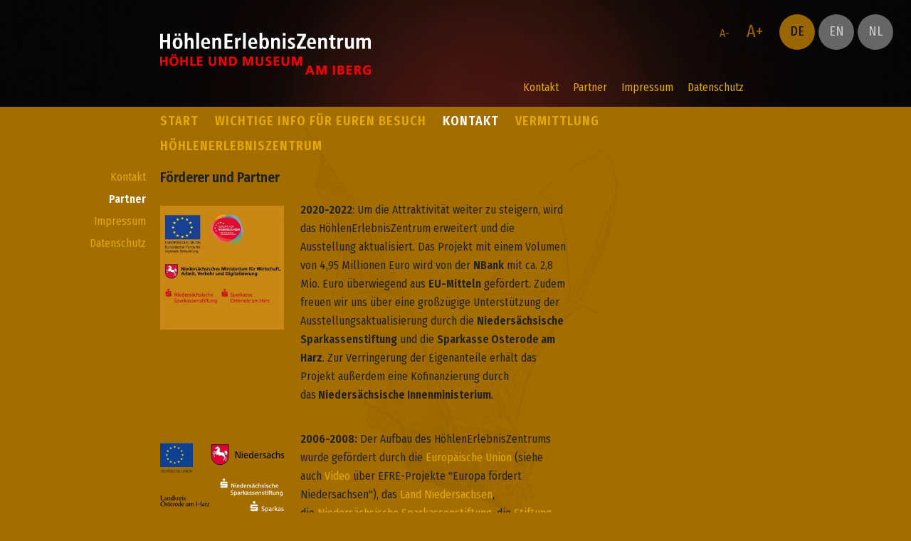

--- FILE ---
content_type: text/html; charset=UTF-8
request_url: https://hoehlen-erlebnis-zentrum.de/hoehlenerlebniszentrum/partner-kooperationen-foerderer/
body_size: 11671
content:
<html xmlns="http://www.w3.org/1999/xhtml">

	<head>
	
	 	<base href="https://hoehlen-erlebnis-zentrum.de/" />
		<meta http-equiv="content-type" content="text/html;charset=utf-8"/>
                <meta name="viewport" content="width=device-width, initial-scale=1">

                <meta name="keywords" content="Museumskette Südniedersachsen,Landschaftsverband Südniedersachsen,Göttingerland,HTV Harzer Tourismusverband,VdHK Verein der deutschen Höhlen- und Karstforscher" />
                <meta name="description" content="Partnerschaften, Mitgliedschaften und Kooperationen des HöhlenErlebnisZentrums" />
                <link rel="canonical" href="https://hoehlen-erlebnis-zentrum.de/hoehlenerlebniszentrum/partner-kooperationen-foerderer/" />

		 <link rel="shortcut icon" href="nav/favicon.ico" type="image/x-icon"/>
		 <link rel="icon" href="nav/favicon.ico" type="image/x-icon"/>
                    
		<title>Partner - Kontakt - HöhlenErlebnisZentrum Iberger Tropfsteinhöhle | Bad Grund (Harz)</title>
		
		 <link href="https://fonts.googleapis.com/css?family=Fira+Sans+Condensed:200,400,500,600" rel="stylesheet">
		
		<script src="js/modernizr.min.js"></script>
		<script src="js/prefixfree.min.js"></script>
		<script src="js/respond.min.js"></script>

                <script src="js/jquery.js" type="text/javascript"></script>

                 <script src="https://code.createjs.com/createjs-2015.11.26.min.js"></script>
                  <script src="js/anim/anim_bat2.js?1464865209207"></script>

                <script src="js/start.js" type="text/javascript"></script>

		<link rel="stylesheet" href="reset.css" type="text/css" media="screen" />

		<link rel='stylesheet prefetch' href='pswipe/photoswipe.css'>
		<link rel='stylesheet prefetch' href='pswipe/default-skin/default-skin.css'>
		<link rel="stylesheet" href="styles.css" type="text/css" media="screen" />
		<link rel="stylesheet" href="content.css" type="text/css" media="screen" />

		 <script type="text/javascript">

			var _gaq = _gaq || [];
			_gaq.push(['_setAccount', 'UA-27768455-1']);
			_gaq.push(['_trackPageview']);
			(function() {
			var ga = document.createElement('script'); ga.type = 'text/javascript'; ga.async = true;
			ga.src = ('https:' == document.location.protocol ? 'https://ssl' : 'http://www') + '.google-analytics.com/ga.js';
			var s = document.getElementsByTagName('script')[0]; s.parentNode.insertBefore(ga, s);
			})();

		 </script>

<!-- GS:JQUERY-START -->
<script type="text/javascript" src="./redaxo/media/jquery.min.js"></script>
<!-- GS:JQUERY-ENDE -->

<!-- GS:FANCYBOX2-START -->
<link rel="stylesheet" type="text/css" href="./files/addons/gs_fancybox2/jquery.fancybox.css" media="screen, projection, print" />
<script type="text/javascript" src="./files/addons/gs_fancybox2/jquery.fancybox.js"></script>
<script type="text/javascript" src="./files/addons/gs_fancybox2/jquery.fancybox.pack.js">
<script type="text/javascript" src="./files/addons/gs_fancybox2/jquery.mousewheel.pack.js"></script>
<!-- <link rel="stylesheet" type="text/css" href="./files/addons/gs_fancybox2/jquery.easyslider.css" media="screen, projection, print" /> -->
<!-- <script type="text/javascript" src="./files/addons/gs_fancybox2/jquery.easyslider.js"></script> -->
<link rel="stylesheet" type="text/css" href="./files/addons/gs_fancybox2/jquery.fancybox-buttons.css" media="screen, projection, print" />
<script type="text/javascript" src="./files/addons/gs_fancybox2/jquery.fancybox-buttons.js"></script>
<link rel="stylesheet" type="text/css" href="./files/addons/gs_fancybox2/jquery.fancybox-thumbs.css" media="screen, projection, print" />
<script type="text/javascript" src="./files/addons/gs_fancybox2/jquery.fancybox-thumbs.js"></script>
<script type="text/javascript" src="./files/addons/gs_fancybox2/jquery.fancybox-media.js"></script>
<!-- GS:FANCYBOX2-ENDE -->

<!-- GS:FANCYBOX2-JS-START -->
<script type="text/javascript">


//ACCORDS
function accords(content,bar) {
   if (!content.length && !bar.length) return;
   content.hide();
   bar.click( function() {
      bar.removeClass("current");
      content.not(":hidden").slideUp('slow');
      //$(this).next().not(":visible").slideDown('slow').prev().addClass("current");
      var current = $(this);
      $(this).next().not(":visible").slideDown('slow',function() {
         current.addClass("current");
      });
   });
}


// TABS
function tabs(pages) {
   if (!pages.length) return;

   pages.addClass("dyn-tabs");
   pages.first().show();

   var tabNavigation = $('<dl id="tabs" />').insertBefore(pages.first());

   pages.each(function() {
      var listElement = $("<dt />");
      var label = $(this).attr("title") ? $(this).attr("title") : "Kein Label";
      listElement.text(label);
      tabNavigation.append(listElement);
   });

   var items = tabNavigation.find("dt");
   items.first().addClass("current");

   items.click(function() {
      items.removeClass("current");
      $(this).addClass("current");
      pages.hide();
      pages.eq($(this).index()).fadeIn("slow");
   });
}


// TOOLTIP
function tooltip(obj) {
   if (!obj.length) return;

   $("body").append('<div id="tooltip" />');
   var tooltip = $("#tooltip");
   var title;
   obj.hover(function() {
         title = $(this).attr("title") ?
            $(this).attr("title") : "No Title";
         $(this).attr("title","");

         tooltip.html(title);
         tooltip.stop(true,true).delay(50).fadeIn("slow").dequeue();

      },
      function() {
         $(this).attr("title",title);
         tooltip.stop(true,true).fadeOut("slow");
      }).mousemove(function(e) {

         tooltip.animate({
            top:e.pageY + 10,
            left:e.pageX + 10
         },200);
      });
}


// SCROLLTOP
function scrollToTop() {
   $(".scrollToTop").addClass("scrollToTop-js").hide();

   var scrollPos;
   var windowH = $(window).innerHeight();
	
   $(window).resize(function() {
      windowH = $(window).innerHeight();
   });
	
   $(window).scroll(function () {
      scrollPos = $(this).scrollTop();
			
      if ($(this).scrollTop() > 500 ) {
         if ($(".scrollToTop").is(":hidden")) {
            $(".scrollToTop").fadeIn();
         }
         $(".scrollToTop").css({"top":scrollPos + windowH - 300});
      } else {
         if ($(".scrollToTop").is(":visible")) {
            $(".scrollToTop").fadeOut();
         }
      }//end if
   });

   $(".scrollToTop a").click(function (e) {
      e.preventDefault();
      $("body,html").animate({ scrollTop: 0}, "slow","swing", function() {
         $(".scrollToTop a").blur();
      });
   });
}//end function


// FORMTEXT
function formText() {
   $('input[type="text"]').addClass("idleField");
   $('input[type="text"]').focus(function() {
      $(this).removeClass("idleField").addClass("focusField");
      if (this.value == this.defaultValue){
         this.value = '';
      }
      if(this.value != this.defaultValue){
         this.select();
      }
   });
   $('input[type="text"]').blur(function() {
      $(this).removeClass("focusField").addClass("idleField");
      if ($.trim(this.value) == ''){
         this.value = (this.defaultValue ? this.defaultValue : '');
      }
   });
}//end function


// EASYSLIDER
function easySlider(obj) {
   if(!obj.length) return;	//Wenn obj auf Seite nicht vorhanden, dann Funktion verlassen
	
   obj.easySlider({
      auto: true,
      continuous: false,
      vertical:false,
      allControls: true,
      speed:800,
      pause:9000000
   });
}//end function


// FANCYBOX
function fancyBoxDefault(obj) {
   if(!obj.length) return;
	
   obj.fancybox({
      openEffect : 'none',
      closeEffect : 'none',
      padding:'none',
      helpers : {
         //overlay : null,
         title : {
            type : 'over'
         }
      }
   });
	
}//end function

function fancyBoxSpecial(obj) {
   if(!obj.length) return;
	
   obj.fancybox({
      openEffect : 'elastic',
      openSpeed  : 150,
      closeEffect : 'elastic',
      openSpeed  : 150,
      closeClick : true,
      helpers : {
         title : {
            type : 'over'
         }
      }
   });
	
}//end function

function fancyBoxGalerieSpecial1(obj) {
   if(!obj.length) return;
	
   obj.fancybox({
      openEffect : 'none',
      closeEffect : 'none',
      helpers : {
         title : {
            type : 'over'
         }, 
         buttons	: {}
      }
   });
	
}//end function

function fancyBoxGalerieSpecial2(obj) {
   if(!obj.length) return;
	
   obj.fancybox({
      openEffect : 'none',
      closeEffect : 'none',
      helpers : {
         title : {
            type : 'over'
         }, 
         thumbs	: {
            width : 50,
            height	: 50
         }
      }
   });
	
}//end function

function fancyBoxInlineDefault(obj) {
   if(!obj.length) return;
	
   obj.fancybox({
      openEffect : 'none',
      closeEffect : 'none',
      closeClick : true,
      maxWidth : 960,
      maxHeight : 600,
      fitToView	: false,
      width	 : '85%',
      height : '85%',
      autoSize	: false,
   });
	
}//end function

function fancyBoxInlineSpecial(obj) {
   if(!obj.length) return;
	
   obj.fancybox({
      openEffect : 'none',
      closeEffect : 'none',
      closeClick : true,
      maxWidth : 960,
      maxHeight : 600,
      fitToView	: false,
      width	 : '85%',
      height : '85%',
      autoSize	: false,
      padding: none,
      helpers : {
         media : {}
      }
   });
	
}//end function

// READY - START
$(document).ready(function() {

   // Call - TABS
   tabs($("div.tabs"));

   // Call - ACCORDS
   accords($(".content"),$(".bar"));

   // Call - TOOLTIP
   //tooltip($(".tooltip"));

   // Call - SCROLLTOP
   scrollToTop();
   
   // Call - EASYSLIDER
   //easySlider($("#slider"));
   
   // Call - FORM
   //formText();
   
   // Call - FANCYBOX
   fancyBoxDefault($("a.fancyboxStyleDefault"));
   fancyBoxSpecial($("a.fancyboxStyleSpecial"));
   fancyBoxGalerieSpecial1($("a.fancyboxStyleGalerieSpecial-1"));
   fancyBoxGalerieSpecial2($("a.fancyboxStyleGalerieSpecial-2"));
   fancyBoxInlineDefault($("a.fancyboxStyleInlineDefault"));
   fancyBoxInlineSpecial($("a.fancyboxStyleInlineSpecial"));

});
// Ende ready function()

</script> 
<!-- GS:FANCYBOX2-JS-ENDE -->


  <!-- Addon TinyMCE -->
  <script src="./index.php?tinymceinit=true&amp;clang=0" type="text/javascript"></script>

</head>


<!-- Google tag (gtag.js) -->
<script async src="https://www.googletagmanager.com/gtag/js?id=G-VK2YWKG55B"></script>
<script>
  window.dataLayer = window.dataLayer || [];
  function gtag(){dataLayer.push(arguments);}
  gtag('js', new Date());

  gtag('config', 'G-VK2YWKG55B');
</script>

<body>

<div id="pView">

    <div id="topBg"></div>
    
    <div id="mainConti">
            
            <div id="headCon">
                <a href="/" id="logo"></a>
                
                <div id="headNav">
                                                    <ul>
							<li><a href="/de/kontakt/datenschutz">Datenschutz</a></li>
							<li><a href="/hoehlenerlebniszentrum/impressum-about+us/">Impressum</a></li>
							<li><a href="/hoehlenerlebniszentrum/partner-kooperationen-foerderer/">Partner</a></li>
							<li><a href="/hoehlenerlebniszentrum/kontakt-buchungen-fuehrungen-ansprechpartner-museumsshop-gastronomie/%C3%BCbernachtungen-touristinfo-bad-grund/tmn-niedersachsen/">Kontakt</a></li>
                                                    </ul>                </div>		
            </div>
            
            <div id="mainNav">
                        <div id="mainNav_bg"></div>
            <div class="mainMenu">
                <a href="/"><div id="men1" class="menuPoint">Start</div></a>
            
            <div id="smen1" class="subNav">
                <a href="/hoehlenerlebniszentrum-aktuelle-informationen">Aktuelles</a>
                        </div>
            </div>
            <div class="mainMenu">
                <a href="/de/wichtige-info-fuer-euren-besuch"><div id="men3" class="menuPoint">Wichtige Info für Euren Besuch</div></a>
            
            <div id="smen3" class="subNav">
                <a href="/hoehlenerlebniszentrum/oeffnungszeiten-ganzjaehrig/">Öffnungszeiten</a>
                        <a href="/preise-ermaessigungen-harzcard-ehrenamtskarte/">Preise</a>
                        <a href="/wichtige-hinweise/">Wichtige Hinweise</a>
                        <a href="/hoehlenfuehrungen-museumsfuehrungen-angebote-fuer-kinder-familien-schulklassen-betriebsausfluege-kindergeburtstage-familienfeiern/">Führungen</a>
                        <a href="/de/wichtige-info-fuer-euren-besuch/medienguide">Medienguide</a>
                        <a href="/h%C3%B6hlenerlebniszentrum/gastronomie-bad-grund-/caf%C3%A9-imbiss/gruppenausfluege-betriebsausfluege/feiern-tagen-im-harz/">Cafeteria + Shop</a>
                        <a href="/hoehlenerlebniszentrum/anfahrt-anreise-pkw/nahverkehr-%C3%B6pnv-seesen-osterode-goslar-clausthal/">Anfahrt und Parken</a>
                        <a href="/hoehlenerlebniszentrum/gebaeudeplan-grundriss/">Gebäudeplan</a>
                        <a href="/hoehlenerlebniszentrum/hausprospekt-zum-download">Flyer</a>
                        <a href="/harz/ausflugsziele-sehenswuerdigkeiten-wintersport-bad+grund/welterbeimharz/bergbau-bergwerke-hoehlen-im-harz/gruppenunterk%C3%BCnfte/">Ausflugsziele</a>
                        <a href="/hoehlenerlebniszentrum/veranstaltungen/">Veranstaltungen</a>
                        </div>
            </div>
            <div class="mainMenu">
                <a href="/de/kontakt"><div id="men16" class="menuPoint hl">Kontakt</div></a>
            
            <div id="smen16" class="currentNav">
                <a href="/hoehlenerlebniszentrum/kontakt-buchungen-fuehrungen-ansprechpartner-museumsshop-gastronomie/%C3%BCbernachtungen-touristinfo-bad-grund/tmn-niedersachsen/">Kontakt</a>
                        <a href="/hoehlenerlebniszentrum/partner-kooperationen-foerderer/" class="sel">Partner</a>
                        <div class="suppNav"><a href="/de/kontakt/partner/test">Test</a>
                        </div><a href="/hoehlenerlebniszentrum/impressum-about+us/">Impressum</a>
                        <a href="/de/kontakt/datenschutz">Datenschutz</a>
                        </div>
            </div>
            <div class="mainMenu">
                <a href="/de/vermittlung"><div id="men22" class="menuPoint">Vermittlung</div></a>
            
            <div id="smen22" class="subNav">
                <a href="/hoehlenerlebniszentrum/vermittlung-allgemein/angebote-hoehlenfuehrungen-museumsfuehrungen-fuer-alle/">Alle</a>
                        <a href="/hoehlenerlebniszentrum/angebote-fuer-kinder-familien/familienausflug-harz/">Kinder</a>
                        <a href="/hoehlenerlebniszentrum/schulausflug-klassenfahrten-schulklassen/vermittlungsangebote/">Schulen/Jugendgruppen</a>
                        <a href="/hoehlenerlebniszentrum/angebote-fuer-gruppen-gruppenreisen-gruppenangebote/">Gruppen</a>
                        <a href="/hoehlenerlebniszentrum/angebote-fuer-fremdsprachige/">Fremdsprachige</a>
                        </div>
            </div>
            <div class="mainMenu">
                <a href="/de/hoehlenerlebniszentrum"><div id="men27" class="menuPoint">HöhlenErlebnisZentrum</div></a>
            
            <div id="smen27" class="subNav">
                <a href="/hoehlenerlebniszentrum/hoehlenmuseum-lichtensteinhoehle/aelteste-gro%C3%9Ffamilie/archaeologie/dna-Forschung/">Das Museum</a>
                        <a href="/hoehlenerlebniszentrum/harzer-hoehlen/iberg-ein-riff-auf-reisen/geologie-bergbau-im-harz/">Der Iberg</a>
                        <a href="/hoehlenerlebniszentrum/iberger-tropfsteinhoehle/hoehlen-im-harz/geologie-fossilien-mineralien-bergbau/">Die Tropfsteinhöhle</a>
                        <a href="/de/hoehlenerlebniszentrum/fledermaeuse-im-iberg">Fledermäuse im Iberg</a>
                        <a href="/hoehlenerlebniszentrum/videos-weblinks-youtube-filme-pressespiegel/">Videos</a>
                        <a href="/hoehlenerlebniszentrum/galerie-bilder/">Galerie</a>
                        <a href="/de/hoehlenerlebniszentrum/unser-leitbild">Unser Leitbild</a>
                        <a href="/hoehlenerlebniszentrum/die-macher/the-doers/architektur/">Die Macher</a>
                        <a href="/hoehlenerlebniszentrum/publikationen-lichtensteinhoehle/flindt-hummel">Publikationen</a>
                        <a href="/hoehlenerlebniszentrum/ausgezeichnete-orte/museumspreis/kinderferienland/ihre-besten-im-harz/">Auszeichnungen</a>
                        </div>
            </div>
<a href="javaScript:void" id="closerBtn"></a>            </div>

	    <div id="leftNav">
<ul class="rex-navi1 rex-navi-depth-1 rex-navi-has-4-elements"><li class="rex-article-7 rex-normal"><a class="" href="/hoehlenerlebniszentrum/kontakt-buchungen-fuehrungen-ansprechpartner-museumsshop-gastronomie/%C3%BCbernachtungen-touristinfo-bad-grund/tmn-niedersachsen/">Kontakt</a></li><li class="rex-article-10 rex-current"><a class="rex-current" href="/hoehlenerlebniszentrum/partner-kooperationen-foerderer/">Partner</a></li><li class="rex-article-8 rex-normal"><a class="" href="/hoehlenerlebniszentrum/impressum-about+us/">Impressum</a></li><li class="rex-article-47 rex-normal"><a class="" href="/de/kontakt/datenschutz">Datenschutz</a></li></ul>	    </div>
            
            <!-- START PAGE BOXES //-->
            
            <div id="cBox"><div id="pCon">

                        <h1 class="pageTitle">Partner</h1>
                
<h2>Förderer und Partner</h2><div class="pConti">
    
    <div class="iConti">
                 <a href="./index.php?rex_img_type=fancybox_resize_950&rex_img_file=quad42_logos_foerderer.jpg" rel="group-10-REX_SLICE_I" class="fancyboxStyleDefault"><img src="./index.php?rex_img_type=small_pic&rex_img_file=quad42_logos_foerderer.jpg" style="margin-bottom:20px;" width="190" border="0"/></a>
            </div>
    
    <div class="tConti">
        <p><strong>2020-2022</strong>: Um die Attraktivität weiter zu steigern, wird das HöhlenErlebnisZentrum erweitert und die Ausstellung aktualisiert. Das Projekt mit einem Volumen von 4,95 Millionen Euro wird von der <strong>NBank</strong> mit ca. 2,8 Mio. Euro überwiegend aus <strong>EU-Mitteln</strong> gefördert. Zudem freuen wir uns über eine großzügige Unterstützung der Ausstellungsaktualisierung durch die <strong>Niedersächsische Sparkassenstiftung</strong> und die <strong>Sparkasse Osterode am Harz</strong>. Zur Verringerung der Eigenanteile erhält das Projekt außerdem eine Kofinanzierung durch das<strong> Niedersächsische Innenministerium</strong>. </p>    </div>
   
</div>

<div style="clear:both"></div><div class="pConti">
    
    <div class="iConti">
                 <a href="./index.php?rex_img_type=fancybox_resize_950&rex_img_file=sponsoren_hez.png" rel="group-10-REX_SLICE_I" class="fancyboxStyleDefault"><img src="./index.php?rex_img_type=small_pic&rex_img_file=sponsoren_hez.png" style="margin-bottom:20px;" width="190" border="0"/></a>
            </div>
    
    <div class="tConti">
        <p><strong>2006-2008:</strong> Der Aufbau des HöhlenErlebnisZentrums wurde gefördert durch die <a title="Europäische Union" href="https://www.mb.niedersachsen.de/startseite/themen/regionale_landesentwicklung_und_eufoerderung/veranstaltungen/6-mai-2016-iberger-tropfsteinhoehle-im-harz-143577.html" rel="noopener" target="_blank">Europäische Union</a> (siehe auch <a href="../hoehlenerlebniszentrum/videos-weblinks-youtube-filme-pressespiegel/">Video</a> über EFRE-Projekte "Europa fördert Niedersachsen"), das <a title="Land Niedersachsen" href="https://projektatlas.europa-fuer-niedersachsen.de/content/uploads/2017/02/Reportage_Hoehlenerlebniszentrum_Bad_Grund.pdf" rel="noopener" target="_blank">Land Niedersachsen</a>, die <a title="Niedersächsische Sparkassenstiftung" href="https://www.nsks.de/nsks" rel="noopener" target="_blank">Niedersächsische Sparkassenstiftung</a>, die <a title="Stiftung Niedersachsen" href="https://www.stnds.de/" rel="noopener" target="_blank">Stiftung Niedersachsen</a>, die <a title="Klosterkammer Hannover" href="https://www.klosterkammer.de/" rel="noopener" target="_blank">Klosterkammer Hannover</a>, die ehemalige Niedersächsische Lottostiftung und die <a title="Sparkasse Osterode am Harz" href="https://www.sparkasse-osterode.de/de/home.html" rel="noopener" target="_blank">Sparkasse Osterode am Harz</a>. </p>    </div>
   
</div>

<div style="clear:both"></div><h2>Eigentümer und Träger</h2><div class="tinyMCEEditor-default">
    <p><strong>Eigentümer</strong> der Iberger Tropfsteinhöhle sind die <a title="Niedersächsischen Landesforsten" href="https://www.landesforsten.de/" rel="noopener" target="_blank">Niedersächsischen Landesforsten</a>, zuständig ist das <a title="Forstamt Riefensbeek" href="https://www.landesforsten.de/forstaemter/riefensbeek/reifensbeek-erleben/" rel="noopener" target="_blank">Forstamt Riefensbeek</a>.</p>
<p><strong>Träger</strong> des HöhlenErlebnisZentrums mit Betrieb des Museums, der Schauhöhle und der Cafeteria ist der <a title="Landkreis Göttingen" href="http://www.landkreisgoettingen.de" rel="noopener" target="_blank">Landkreis Göttingen</a>.<strong><br /><br /></strong></p></div><h2>Mitgliedschaften und Kooperationen</h2><div class="pConti">
    
    <div class="iConti">
                 <a href="./index.php?rex_img_type=fancybox_resize_950&rex_img_file=mvnb_wir_sind_dabei.png" rel="group-10-REX_SLICE_I" class="fancyboxStyleDefault"><img src="./index.php?rex_img_type=small_pic&rex_img_file=mvnb_wir_sind_dabei.png" style="margin-bottom:20px;" width="190" border="0"/></a>
            </div>
    
    <div class="tConti">
        <p>Das HöhlenErlebnisZentrum ist Mitglied im <strong>Museumsverband Niedersachsen und Bremen e.V.</strong> mit Sitz in Hannover<br /><a title="www.mvnb.de" href="http://www.mvnb.de/" rel="noopener" target="_blank">www.mvnb.de</a> </p>
<p>im <strong>Verband der deutschen Höhlen- und Karstforscher e. V.</strong>, <span>dem Dachverband der in Deutschland organisierten Karst- und Höhlenforscher mit Sitz in Nesselwang<br /></span><a title="www.vdhk.de" href="http://vdhk.de" rel="noopener" target="_blank">www.vdhk.de</a> </p>
<p>im <strong>Harzer Tourismusverband HTV</strong> mit Sitz in Goslar<br /><a title="www.harzinfo.de" href="http://www.harzinfo.de" rel="noopener" target="_blank">www.harzinfo.de</a> </p>
<p>sowie im Verein <strong>Kultur in der Region e.V.</strong> mit Sitz in Bad Gandersheim<br /><a href="https://erlebnis-kultur.de/ueber-uns-und-kontakt">www.erlebnis-kultur.de</a></p>    </div>
   
</div>

<div style="clear:both"></div><div class="pConti">
    
    <div class="iConti">
                 <a href="./index.php?rex_img_type=fancybox_resize_950&rex_img_file=museumskette-suedniedersachsen-karte_1.jpg" rel="group-10-REX_SLICE_I" class="fancyboxStyleDefault"><img src="./index.php?rex_img_type=small_pic&rex_img_file=museumskette-suedniedersachsen-karte_1.jpg" style="margin-bottom:20px;" width="190" border="0"/></a>
            </div>
    
    <div class="tConti">
        <p>Im Bereich Kulturmarketing kooperiert das HEZ auf Initiative des Projektbüros für das <strong>Südniedersachsenprogramm</strong> in Projekten des <strong>Landschaftsverbands Südniedersachsen</strong> mit der <strong>"Museumskette Südniedersachsen"<br /></strong><a href="https://landschaftsverband.org/files/content/service/dateiendokumente/museumsdokumente/Faltblatt_Museumskette.pdf">museumskette südniedersachsen faltblatt</a><a href="https://landschaftsverband.org/files/content/service/dateiendokumente/museumsdokumente/Faltblatt_Museumskette.pdf"><br /></a><a href="https://www.instagram.com/museumskette/">museumskette auf instagram</a><br /><a title="www.landschaftsverband.org" href="https://www.landschaftsverband.org/" rel="noopener" target="_blank">www.landschaftsverband.org<br /></a><a title="www.südniedersachsenprogramm.de" href="https://www.suedniedersachsenprogramm.niedersachsen.de/startseite/aktuelles/suedniedersachsenprogramm/aufbruch-und-innovation-fuer-die-region-das-suedniedersachsenprogramm-137060.html" rel="noopener" target="_blank">www.südniedersachsenprogramm.de<br /><br /></a></p>
<p>im vom Programm <strong>KULTUR.GEMEINSCHAFTEN</strong> geförderten digitalen Projekt <strong>#wissengeteilt</strong> der Museumskette Südniedersachsen für eine gemeinsame Wissens-, Content- und Strategieentwicklung sowie Nutzung von Synergien bei der digitalen Zielgruppenansprache<br /><a href="https://www.instagram.com/museumskette/">#wissengeteilt</a><br /><a href="https://www.kulturgemeinschaften.de/">kulturgemeinschaften.de</a></p>
<p><br />mit dem Portal <strong>"Kultur in Südniedersachsen"</strong>, einer virtuellen Bühne für KünstlerInnen und Kunstinteressierte in Südniedersachsen<br /><a title="www.kulturis.online" href="https://www.kulturis.online/" rel="noopener" target="_blank">www.kulturis.online</a></p>
<p><br />sowie mit dem Freizeitportal <strong>Göttinger Land</strong> mit Tourenplaner<br /><a title="www.goettingerland.de" href="https://www.goettingerland.de/de/" rel="noopener" target="_blank">www.goettingerland.de</a></p>    </div>
   
</div>

<div style="clear:both"></div><div class="tinyMCEEditor-default">
    <p>Das HöhlenErlebnisZentrum wird beraten und betreut von Höhlenforschern der <strong>Arbeitsgemeinschaft für Karstkunde Harz e.V.</strong> und der <strong>HGN Höhlengruppe Nord e.V.</strong><br /><a href="http://www.argekh.de/" target="_blank">www.argekh.de<br /></a><a href="http://www.hgnord.de/index.html">www.hgnord.de<br /><br /></a>der <strong>Bergsicherung Ilfeld</strong><br /><a title="www.bergsicherung-ilfeld.de" href="https://bergsicherung-ilfeld.de/" rel="noopener" target="_blank">www.bergsicherung-ilfeld.de</a></p>
<p>dem <strong>Landesamt für Bergbau, Energie und Geologie</strong> mit Dienstsitz Clausthal-Zellerfeld<br /><a title="www.lbeg.niedersachsen.de" href="https://www.lbeg.niedersachsen.de/startseite/" rel="noopener" target="_blank">www.lbeg.niedersachsen.de</a></p>
<p>sowie in Sachen Artenschutz und Fledermausschutz von den Fledermausbeauftragten des <strong>NABU Osterode </strong>und des<strong> Nationalparkhauses St. Andreasberg</strong><br /><a title="www.nabu-osterode.de" href="http://www.nabu-osterode.de/" rel="noopener" target="_blank">www.nabu-osterode.de<br /></a><a title="www.nationalparkhaus-sanktandreasberg.de" href="https://www.nationalparkhaus-sanktandreasberg.de/" rel="noopener" target="_blank">www.nationalparkhaus-sanktandreasberg.de</a><a href="http://www.nabu-osterode.de/" target="_blank"><br /></a></p>
<p>Die Iberger Tropfsteinhöhle und der benachbarte Winterberg sind <strong>Geopunkte 2 und 3 der Landmarke 1</strong> Hübichenstein, die Lichtensteinhöhle <strong>Geopunkt 10 der Landmarke 7</strong> Alte Burg Osterode am Harz im <strong>UNESCO Global Geopark Harz . Braunschweiger Land . Ostfalen</strong>. Der Geopark erstreckt sich über ca. 100 km in Ost-West-Breite und 120 km in Nord-Süd-Länge von der Geestniederung des Aller-Flachlandes über das ostfälische Hügelland bis zum Harzer Mittelgebirge und bietet einen Überblick über 400 Millionen Jahre Erdgeschichte. In dem Gebiet liegen sieben Nationale Geotope. Der Harz ist aufgebaut aus Sedimenten und magmatischen Gesteinen des Erdaltertums - und überreich an Bergbauhistorie - wie der Naturhöhlenbergbau auf Eisenerz im Iberg. Die Riffe des Ibergs und des Elbingeröder Komplexes, der Harzer Plutonit-Komplex mit Graniten, Gabbro und Harzburgit und Vulkangesteine aus dem Devon, Karbon und Perm sind von besonderem geologischen Interesse. Getragen wird der Nationale Geopark Harz . Braunschweiger Land . Ostfalen vom <strong>Regionalverband Harz e.V.</strong> in Quedlinburg und vom <strong>Geopark-Trägerverein Braunschweiger Land und Ostfalen</strong> in Königslutter.<br /><a title="www.harzregion.de" href="http://www.harzregion.de/" rel="noopener" target="_blank">www.harzregion.de<br /></a><a title="www.nationaler-geopark.de" href="http://www.nationaler-geopark.de/startseite.html" rel="noopener" target="_blank">www.nationaler-geopark.de</a></p>
<p>Es besteht ein <strong>Kooperationsvereinbarung</strong> mit der OBS Badenhausen.</p>
<p>Weiterhin gibt es eine <strong>Kooperationsvereinbarung </strong>mit dem <a title="Förderverein Deutsches Gipsmuseum und Karstwanderweg e.V." href="https://www.karstwanderweg.de/arge/verein/banner.htm" rel="noopener" target="_blank">Förderverein Deutsches Gipsmuseum und Karstwanderweg e.V.</a> und dem <a title="Tilman-Riemenschneider-Gymnasium Osterode" href="https://www.trg-oha.de/" rel="noopener" target="_blank">Tilman-Riemenschneider-Gymnasium Osterode</a> über eine virtuelle Wegpartnerschaft auf dem Wegabschnitt I Bad Grund-Förste-Osterode-Herzberg des <a title="www.karstwanderweg.de" href="http://www.karstwanderweg.de" rel="noopener" target="_blank">Karstwanderweges Südharz</a>. Die multithematische Ausrichtung des Fördervereins und des HEZ ermöglichen in nahezu allen Schulfächern vielfältige Anknüpfungspunkte für Projekte. Die Vorhaben werden miteinander gestaltet und ausgewertet und sollen als Lerngrundlage der Schule, dem HEZ, dem Verein sowie anderen interessierten Schulen, die ihrerseits Wegpartnerschaften innehaben, zur Verfügung stehen.<br /><br /></p></div><h2>Partner</h2><div class="tinyMCEEditor-default">
    <p>Maßgebliche Partner für die Kreisarchäologie des Landkreises Göttingen bei der Erforschung der Lichtensteinhöhle sind <br /><br />das <strong>Johann Friedrich Blumenbach Institut für Zoologie und Anthropologie</strong>, Historische Anthropologie und Humanökologie, der Universität Göttingen <br /><a title="www.uni-goettingen.de/abteilungen" href="https://www.uni-goettingen.de/de/538339.html" rel="noopener" target="_blank">www.uni-goettingen.de/abteilungen</a>   <br /><br />das <strong>Niedersächsische Landesamt für Denkmalpflege</strong>, Abteilung Archäologie <a title="www.denkmalpflege.niedersachsen.de" href="https://denkmalpflege.niedersachsen.de/landesamt/archaeologie/aufgaben-145448.html" rel="noopener" target="_blank">www.denkmalpflege.niedersachsen.de</a></p>
<p>Geologische, paläontologische und mineralogische Beratung erhält das HEZ neben maßgeblichen Forschern verschiedener regionaler Institute und Einrichtungen auch vom <strong>Staatlichen Naturhistorischen Museum</strong>, Braunschweig <br /><a title="www.3landesmuseen-braunschweig.de" href="https://3landesmuseen-braunschweig.de/staatliches-naturhistorisches-museum" rel="noopener" target="_blank">www.3landesmuseen-braunschweig.de</a></p>
<p>Partnereinrichtung des HöhlenErlebnisZentrums ist das bis 2018 ebenfalls in Trägerschaft des Landkreises Göttingen gestandene ZisterzienserMuseum Kloster Walkenried. Als Teil des UNESCO-Weltkulturerbes Oberharzer Wasserwirtschaft ist es seit 2019 in Trägerschaft der Stiftung Welterbe im Harz.<br /><a title="www.kloster-walkenried.de" href="http://www.kloster-walkenried.de" rel="noopener" target="_blank">www.kloster-walkenried.de</a></p>
<p> </p></div><h2>Leihgeber</h2><div class="tinyMCEEditor-default">
    <ul>
<li>Niedersächsisches Landesmuseum Hannover</li>
<li>Braunschweigisches Landesmuseum, Wolfenbüttel</li>
<li>Landesmuseum für Vorgeschichte, Halle</li>
<li>Museum im Ritterhaus, Osterode am Harz</li>
<li>Tuch + Technik Textilmuseum Neumünster</li>
<li>Bergbau- und Heimatmuseum Bad Grund e.V.</li>
<li>Arbeitsgemeinschaft für Karstkunde Harz e.V.</li>
<li>Felswerke, Münchehof</li>
</ul></div>                
            </div></div>
    
    </div>
    
    <div id="bottom" align="center">
                        
            <!-- SITEMAP ///////////////////////////////////////////////////////////////////// -->
            
            <div id="bottomConti">
            
                                    <!-- SITEMAP ///////////////////////////////////////////////////////////////////// -->
                                    
                                    
					<div class="siteMap">
						<h3>Start</h3>
                                    <a href="/hoehlenerlebniszentrum-aktuelle-informationen" class="cpSubMen">Aktuelles</a><a href="https://www.facebook.com/IbergerTropfsteinhoehle" id="fb_icon" target="_blank"></a>
					</div>
                                        
                                    
					<div class="siteMap">
						<h3>Wichtige Info für Euren Besuch</h3>
                                    <a href="/hoehlenerlebniszentrum/oeffnungszeiten-ganzjaehrig/" class="cpSubMen">Öffnungszeiten</a><a href="/preise-ermaessigungen-harzcard-ehrenamtskarte/" class="cpSubMen">Preise</a><a href="/wichtige-hinweise/" class="cpSubMen">Wichtige Hinweise</a><a href="/hoehlenfuehrungen-museumsfuehrungen-angebote-fuer-kinder-familien-schulklassen-betriebsausfluege-kindergeburtstage-familienfeiern/" class="cpSubMen">Führungen</a><a href="/de/wichtige-info-fuer-euren-besuch/medienguide" class="cpSubMen">Medienguide</a><a href="/h%C3%B6hlenerlebniszentrum/gastronomie-bad-grund-/caf%C3%A9-imbiss/gruppenausfluege-betriebsausfluege/feiern-tagen-im-harz/" class="cpSubMen">Cafeteria + Shop</a><a href="/hoehlenerlebniszentrum/anfahrt-anreise-pkw/nahverkehr-%C3%B6pnv-seesen-osterode-goslar-clausthal/" class="cpSubMen">Anfahrt und Parken</a><a href="/hoehlenerlebniszentrum/gebaeudeplan-grundriss/" class="cpSubMen">Gebäudeplan</a><a href="/hoehlenerlebniszentrum/hausprospekt-zum-download" class="cpSubMen">Flyer</a><a href="/harz/ausflugsziele-sehenswuerdigkeiten-wintersport-bad+grund/welterbeimharz/bergbau-bergwerke-hoehlen-im-harz/gruppenunterk%C3%BCnfte/" class="cpSubMen">Ausflugsziele</a><a href="/hoehlenerlebniszentrum/veranstaltungen/" class="cpSubMen">Veranstaltungen</a>					</div>
                                        
                                    
					<div class="siteMap">
						<h3>Kontakt</h3>
                                    <a href="/hoehlenerlebniszentrum/kontakt-buchungen-fuehrungen-ansprechpartner-museumsshop-gastronomie/%C3%BCbernachtungen-touristinfo-bad-grund/tmn-niedersachsen/" class="cpSubMen">Kontakt</a><a href="/hoehlenerlebniszentrum/partner-kooperationen-foerderer/" class="cpSubMen_sel">Partner</a><a href="/hoehlenerlebniszentrum/impressum-about+us/" class="cpSubMen">Impressum</a><a href="/de/kontakt/datenschutz" class="cpSubMen">Datenschutz</a>					</div>
                                        
                                    
					<div class="siteMap">
						<h3>Vermittlung</h3>
                                    <a href="/hoehlenerlebniszentrum/vermittlung-allgemein/angebote-hoehlenfuehrungen-museumsfuehrungen-fuer-alle/" class="cpSubMen">Alle</a><a href="/hoehlenerlebniszentrum/angebote-fuer-kinder-familien/familienausflug-harz/" class="cpSubMen">Kinder</a><a href="/hoehlenerlebniszentrum/schulausflug-klassenfahrten-schulklassen/vermittlungsangebote/" class="cpSubMen">Schulen/Jugendgruppen</a><a href="/hoehlenerlebniszentrum/angebote-fuer-gruppen-gruppenreisen-gruppenangebote/" class="cpSubMen">Gruppen</a><a href="/hoehlenerlebniszentrum/angebote-fuer-fremdsprachige/" class="cpSubMen">Fremdsprachige</a>					</div>
                                        
                                    
					<div class="siteMap">
						<h3>HöhlenErlebnisZentrum</h3>
                                    <a href="/hoehlenerlebniszentrum/hoehlenmuseum-lichtensteinhoehle/aelteste-gro%C3%9Ffamilie/archaeologie/dna-Forschung/" class="cpSubMen">Das Museum</a><a href="/hoehlenerlebniszentrum/harzer-hoehlen/iberg-ein-riff-auf-reisen/geologie-bergbau-im-harz/" class="cpSubMen">Der Iberg</a><a href="/hoehlenerlebniszentrum/iberger-tropfsteinhoehle/hoehlen-im-harz/geologie-fossilien-mineralien-bergbau/" class="cpSubMen">Die Tropfsteinhöhle</a><a href="/de/hoehlenerlebniszentrum/fledermaeuse-im-iberg" class="cpSubMen">Fledermäuse im Iberg</a><a href="/hoehlenerlebniszentrum/videos-weblinks-youtube-filme-pressespiegel/" class="cpSubMen">Videos</a><a href="/hoehlenerlebniszentrum/galerie-bilder/" class="cpSubMen">Galerie</a><a href="/de/hoehlenerlebniszentrum/unser-leitbild" class="cpSubMen">Unser Leitbild</a><a href="/hoehlenerlebniszentrum/die-macher/the-doers/architektur/" class="cpSubMen">Die Macher</a><a href="/hoehlenerlebniszentrum/publikationen-lichtensteinhoehle/flindt-hummel" class="cpSubMen">Publikationen</a><a href="/hoehlenerlebniszentrum/ausgezeichnete-orte/museumspreis/kinderferienland/ihre-besten-im-harz/" class="cpSubMen">Auszeichnungen</a>					</div>
                                        
                                    
				</div>            
            </div>
    </div>

    <div id="siteMapBtn"></div>
    
    <div id="topBox">
        <div id="fontSizer">
            <a href="javaScript:zoomOut()">A-</a>
            <a href="javaScript:zoomIn()" class="aLarge">A+</a>
        </div>
    
<div id="selectLang">
<div id="curLang">&nbsp;</div>
<div id="langs">
 <a href="/hoehlenerlebniszentrum/partner-kooperationen-foerderer/" class="langSel_s">DE</a>
 <a href="/sponsors" class="langSel">EN</a>
 <a href="/weldoener" class="langSel">NL</a>
</div></div>

    </div>
<!-- Root element of PhotoSwipe. Must have class pswp. -->
<div class="pswp" tabindex="-1" role="dialog" aria-hidden="true">

    <!-- Background of PhotoSwipe.-->
    <div class="pswp__bg"></div>

    <!-- Slides wrapper with overflow:hidden. -->
    <div class="pswp__scroll-wrap">

        <!-- Container that holds slides. PhotoSwipe keeps only 3 slides in DOM to save memory. -->
        <!-- don't modify these 3 pswp__item elements, data is added later on. -->
        <div class="pswp__container">
            <div class="pswp__item"></div>
            <div class="pswp__item"></div>
            <div class="pswp__item"></div>
        </div>

        <!-- Default (PhotoSwipeUI_Default) interface on top of sliding area. Can be changed. -->
        <div class="pswp__ui pswp__ui--hidden">

            <div class="pswp__top-bar">

                <!--  Controls are self-explanatory. Order can be changed. -->

                <div class="pswp__counter"></div>

                <button class="pswp__button pswp__button--close" title="Close (Esc)"></button>

                <button class="pswp__button pswp__button--share" title="Share"></button>

                <button class="pswp__button pswp__button--fs" title="Toggle fullscreen"></button>

                <button class="pswp__button pswp__button--zoom" title="Zoom in/out"></button>

                <!-- Preloader demo http://codepen.io/dimsemenov/pen/yyBWoR -->
                <!-- element will get class pswp__preloader--active when preloader is running -->
                <div class="pswp__preloader">
                    <div class="pswp__preloader__icn">
                      <div class="pswp__preloader__cut">
                        <div class="pswp__preloader__donut"></div>
                      </div>
                    </div>
                </div>
            </div>

            <div class="pswp__share-modal pswp__share-modal--hidden pswp__single-tap">
                <div class="pswp__share-tooltip"></div> 
            </div>

            <button class="pswp__button pswp__button--arrow--left" title="Previous (arrow left)">
            </button>

            <button class="pswp__button pswp__button--arrow--right" title="Next (arrow right)">
            </button>

            <div class="pswp__caption">
                <div class="pswp__caption__center"></div>
            </div>

          </div>

        </div>

</div>
<script src='pswipe/photoswipe.min.js'></script>
<script src='pswipe/photoswipe-ui-default.js'></script>
<script src="pswipe/js/index.js"></script>
</div>
</body>
</html>

--- FILE ---
content_type: text/css
request_url: https://hoehlen-erlebnis-zentrum.de/content.css
body_size: 343
content:
body{
    margin:0px;
    padding:0px;
    width:100%;
    height:100%;
    font-family: 'Fira Sans Condensed','Open Sans Condensed', Verdana, sans-serif;
    text-rendering: auto;
    font-size: 12px;
    line-height: 2.2em;
    color:#000;
    text-align: center;
    background-color:#a46d00;
    background-image: url(nav/bgbat.png);
    background-size:contain;
    background-repeat: no-repeat;
    background-position: 50% 100px;
}

--- FILE ---
content_type: text/css
request_url: https://hoehlen-erlebnis-zentrum.de/styles.css
body_size: 28946
content:
html{
    width: 100%;
    height: 100%;
}

body{
    margin:0px;
    padding:0px;
    width:100%;
    height:100%;
    font-family: 'Fira Sans Condensed','Open Sans Condensed', Verdana, sans-serif;
    /*font-weight: 400;*/
    text-rendering: auto;
    font-size: 12px;
    line-height:2.2em;
    color:#222;
    text-align: center;
    background: #000;
    background-position:0 -500px;
    background-image: url(nav/bggrad.jpg);
    background-size: 100%;
    background-repeat: no-repeat;
}

#pView{
    position:relative;
    top: 0px;
    left: 0px;
    right:0px;
    bottom:0px;
    width:100%;
    overflow:hidden;
}

a{ color:#eee; text-decoration: none;}
a:link, a:visited{ color:#e2aa00; }
a:hover, a:active{ color:#fff; }

a:focus { outline: none;}

input:focus,
select:focus,
textarea:focus,
button:focus {
    outline: none;
}

/* /////////////////////////////////////// */

p, table{
    /*font-family: 'Fira Sans Condensed';*/
    font-weight: 400;
    font-size: 1.1em;
    color:#222;
    margin-bottom: 1em;
    word-wrap: normal;
    word-break: break-strict;
    -ms-hyphens: auto;
    -webkit-hyphens: auto;
    hyphens: auto;
}

strong,bold{
    font-weight: 600;
    /*color: #222;*/
}

small{
    font-size:0.9em;
}

h1{
    color: #222;
    font-size: 1.5em;
    margin-top: 0px;
    margin-bottom: 1em;
    font-weight: 600;
}

h1.pageTitle{
    display: none;
    font-size: 1em;
    margin-top: 0px;
    margin-bottom: 2em;
    text-transform: uppercase;
    font-weight: 600;
    letter-spacing: 0.5em;
}

h2{
    color: #222;
    font-size: 1.35em;
    margin-top: 0px;
    margin-bottom: 1em;
    font-weight: bold;
}

h3{
    color: #222;
    font-size: 1.2em;
    margin-top: 0px;
    margin-bottom: 1em;
    font-weight: bold;
}

sub{
    font-size: 0.9em;
    line-height:1.3em;
}

#pCon ul{
    padding-left:1.2em;
}

#pCon li{
    font-size: 1.1em;
    color:#222;
    list-style-type: disc;
}

img{
    margin-top:7px;
}

td{
    color:#222;
}

/* ////////////////////////////////////////////////// */

#mainConti{
    position:relative;
    margin: auto;
    width:60%;
    min-width:830px;
    max-width: 1200px;
    min-height:500px;
    margin-bottom:50px;
}

#cBox{
    position:relative;
    width:100%;
    text-align: left;
    min-height: 900px;
    font-size: 1em;
}

#pCon{
    position:relative;
    max-width:70%;
    font-size: 1.2em;
    margin-top:2.2em;
    /*border:1px solid red;*/
}

/* ////////////////////////////////////////////////// */

#topBg{
    position:absolute;
    width:100%;
    left:0px;
    height:150px;
    background:#000;
    background-image: url(nav/bggrad.jpg);
    background-size: 100%;
    background-position: 0 -75%;
}

#bgInlay{
    position:absolute;
    width:100%;
    height:250px;
    left:0px;
    top:150px;
    background-color:#000;
    background-image: url(nav/bg.jpg);
    background-repeat: no-repeat;
    background-size:cover;
}

#bgCon{
    position:absolute;
    width:100%;
    height:480px;
    top:0px;
    left:0px;
}

#bgChapter{
    position:relative;
    display:inline-block;
    width:100%;
    height:480px;
    background-image: url(nav/museum.jpg);
    background-color:#000; 
    background-size:cover;
    background-repeat:no-repeat;
    max-width:1200px;
}

.bg_opac{
    opacity: 0.6;
}

#canWrap{
    position: absolute;
    top: 0px;left:0px;
    width:100%;
    height:900px;
    overflow: hidden;
    pointer-events: none;
}

#canvas{
    position:absolute;top:0px;left:0px;width:1200px;height:500px;text-rendering: optimizeLegibility;
}

.vidPlayer{
    width:550px;
    height:350px;
}


/* ////////////////////////////////////////////////// */

#headCon{
    position:relative;
    width:100%;
    height:150px;
}

#logo{
    position:absolute;
    display:block;
    bottom:30%;
    left:0px;
    width:300px;
    height:59px;
    background-image: url(nav/hez_logo2.png);
    background-repeat: no-repeat;
    background-size: contain;
}

#slogan{
    position:absolute;
    right:135px;
    bottom: 55px;
    font-size: 1.2em;
    line-height: 1.3em;
    color: #e2aa00;
    text-transform: none;
    letter-spacing: 1px;
    margin:0px;
    padding:0px;
    text-align:right;
    width:250px;
}

/* NAVIGATION OBEN ////////////////////////////// */

#headNav{
    position:absolute;
    bottom:20px;
    right:10px;
    width:500px;
    height:20px;
    /*background:#eee;*/
    font-size: 1.3em;
    /*text-transform: uppercase;*/
}

#headNav a{
    position:relative;
    float:right;
    text-decoration:none;
    margin-left:20px;
}

/* ////////////////////////////////////////////// */

#bannerCon{
    position:relative;
    width:100%;
    height:250px;
    background:#000;
    background-size: cover;
    background-position: center;
}

.bannerContis{
    position:absolute;
    top:0px;
    left:0px;
    width:100%;
    height:250px;
    background: #000;
    background-size: cover;
    background-position: center;
}

#banner1{ background-image:url(nav/banner_1.jpg); }
#banner2{ background-image:url(nav/banner_2.jpg); }
#banner3{ background-image:url(nav/banner_3.jpg); }
#banner4{ background-image:url(nav/banner_4.jpg); }
#banner5{ background-image:url(nav/banner_5.jpg); }

#slideBtn{
    position:absolute;
    left:10px;
    bottom:10px;
    width:30px;
    height:30px;
    background:url(nav/btFore.png);
}

/* //////////////////////////////////////////////// */

#mainNav{
    position: relative;
    display: block;
    width:100%;
    min-width: 200px;
    min-height:40px;
    vertical-align:bottom;
    margin-bottom:10px;
    /*border: 1px solid red;*/
    text-align: left;
}

.chapter{
    margin-top:335px;
}

.mainMenu{
    position: relative;
    display: inline-block;
    text-transform: uppercase;
    letter-spacing: 1px;
    padding-top:10px;
}

.mainMenu.offline{
    display:none;
}

.menuPoint{
    position:relative;
    display: block;
    width:auto;
    margin-right:20px;
    background: none;
    padding: 0px;
    font-size: 0.9em;
    border: none;
    cursor: pointer;
    /*font-family: 'Open Sans Condensed', Verdana, sans-serif;*/
    font-weight: 600;
    font-size: 1em;
    color: #e2aa00;
    text-transform: uppercase;
    letter-spacing: 1px;
    padding-top:10px;
    /*border: 1px solid orange;*/
}

.menuPoint.hl{ color:#fff; }

#mainNav_bg{
    position: absolute;
    top:0px; left:0px;
    width: 100%; height: 100%;
    background: #3e2b0c;
    /*opacity: 0.4;*/
    display: none;
}

#mainNav ul{
    margin-top:10px;
}

#mainNav li{
    position:relative;
    display: inline-block;
}

.mainMenu a{
    font-weight: 700;
    font-size: 1.5em;
    line-height: 0px;
    letter-spacing:0.5px;
    text-decoration:none;
    text-transform: uppercase;
    margin-right:30px;
}

.mainMenu a:link, .mainMenu a:visited{ color:#cc9900; }
.mainMenu a:hover, .mainMenu a:active{ color:#333; }

/* SUBNAV FOR MOBILE DEVICES */

.subNav, .currentNav{
    display: none;
    position: absolute;
    margin-bottom: 0.5em;
    background-color: #c78800;
    min-width: 200px;
    box-shadow: 0px 8px 16px 0px rgba(0,0,0,0.2);
    z-index: 1;
    /*opacity: 0.9;*/
    border-radius: 10px;
    border-top-left-radius:0px;
    padding-left: 1.5em;
    padding-top: 1em;
    padding-bottom: 1.5em;
    margin-top:1em;
}

.subNav li, .currentNav li{
    font-size: 0.9em;
    margin-left: 1em;
}

.subNav a, .currentNav a{
    text-transform:none;
    letter-spacing: normal;
    font-weight: normal;
    margin-right:0px;
    display: block;
    padding: 5px 5px 5px 5px;
    color:#222;
    line-height: 1.8em;
}

.subNav a.sel, .currentNav a.sel{ font-weight: bold; }

.subNav a:link, .subNav a:visited{ color:#333; background-image: none; }
.subNav a:hover, .subNav a:active{ color:#111; background-image: none; }

.currentNav a:link, .currentNav a:visited{ color:#333; background-image: none; }
.currentNav a:hover, .currentNav a:active{ color:#111; background-image: none; }

/* //////////////////////////////////////////////// */

.titleBox{
    position:relative;
    display: inline-block;
    background:#cc9900;
    min-height:500px;
    width: 24%;
    min-width:100px;
    margin:0px;
    margin-right:0.5%;
    margin-bottom:1%;
    padding-bottom:40px;
    vertical-align: top;
}

.adressBox{
    position:relative;
    display: inline-block;
    /*background:#cc9900;*/
    min-height:400px;
    width: 24%;
    min-width:100px;
    margin:0px;
    margin-right:0.5%;
    margin-bottom:1%;
    padding: 0;
    padding-bottom:3em;
    text-align:left;
    
}

.imgBox{
    position:relative;
    width:100%;
    /*border:1px solid orange;*/
    padding:0px;
    margin:0px;
}

.quadrImg{
    position:relative;
    display:compact;
    width:100%;
    /*height:100%;*/
    margin: 0px;
    padding: 0px;
}

.titleBox p, .adressBox p{
    /*position: absolute;*/
    /*font-family: 'Open Sans Condensed', Verdana, sans-serif;*/
    font-weight: 400;
    top:200px;
    margin:1.5em;
    margin-top: 1em;
    text-align: left;
    font-size: 1.2em;
    line-height: 1.4em;
    color:#fff;
    /*opacity: 0.9;*/
}

.adressBox p{ margin-left:0.5em; text-wrap: none; white-space: nowrap; hyphens: none; }

.titleBox a:link, .titleBox a:visited{ color: #eee; }
.titleBox a:hover, .titleBox a:active{ color: #fff; }

.adressBox a:link, .adressBox a:visited{ color: #eee; }
.adressBox a:hover, .adressBox a:active{ color: #fff; }

.bottomStripe{
    position:absolute;
    width:100%;
    height:50px;
    left:0px;
    bottom:0px;
    text-align: left;
    /*border: 1px solid #00cc00;*/
}

.bottomStripe .bg{
    position:absolute;
    width:100%;
    height:100%;
    background:#000;
    opacity:0.4;
}

.bottomStripe h2{
    position:absolute;
    bottom:5px;
    font-size: 1.2em;
    line-height: 1.2em;
    color: #fff;
    text-transform: uppercase;
    letter-spacing:0.5px;
    margin: 0px;
    padding: 0px;
    margin-left:1.5em;
    vertical-align: text-bottom;
}

/* ////////////////////////////////////// */

.pConti{
    position:relative;
    margin-bottom:20px;
    text-align: left;
}

.iConti{
    position:relative;
    display: inline-block;
    width:30%;
    vertical-align: top;
    margin-right:20px;
}

.iConti img{ width:100% }

.tConti{
    position:relative;
    display: inline-block;
    width:65%;
}

.terminator{
    clear:both;
}

/* Randnavigation ///////////////////// */

#leftNav{
    position:absolute;
    vertical-align: top;
    right:0px;
    margin-right:10px;
    width:200px;
    height:500px;
    text-align:right;
    margin-right:20px;
    /*border: 1px solid orange;*/
}

#leftNav a{
    position:relative;
    float:none;
    display: block;
    width:100%;
    font-size: 1.3em;
    line-height: 2em;
}

#leftNav a:link, #leftNav a:visited{ color:#e2aa00; }
#leftNav a:hover, #leftNav a:active{ color:#fff; }

.sel, .rex-current{
    font-weight:600;
    letter-spacing: 0.01em;
}

#leftNav a.rex-current:link, #leftNav a.rex-current:visited{ color:#fff; }
#leftNav a.rex-current:hover, #leftNav a.rex-current:active{ color:#fff; }

.rex-navi2{
    font-weight:400;
    font-size: 0.9em;
    /*opacity:0.8;*/
    /*margin-right:10px;*/
    padding-right:20px;
    /*border-top:1px solid #ccc;*/
}


.rex-navi2 li{
    /*border-bottom:1px solid #ccc;*/
}


/* PRESSEBEREICH /////////////////////////////////////////// */

#pressScreen{
    position:relative;
    width:100%;
    min-height:900px;
    background:#c78800;
}

#pressScreen .tinyMCEEditor-simple p{
    font-size: 1em;
    color:#333;
}

#pressBar{
    position:relative;
    width:100%;
    height:57px;
    margin-bottom:20px;
    background: #a46d00;
    text-align: left;
}

.pressButton{
    position:relative;
    display:inline-block;
    width:20%;
    padding:10px;
    background:#c78800;
    margin-right:1%;
    border-radius: 5px;
}

.pressButton:link, .pressButton:visited{ color:#333; font-size: 0.9em; font-weight: bold; }

#prBtn1{ text-align: left; padding-left:60px; height: 60px; background-image:url(nav/pressImgs.png); background-repeat: no-repeat; background-position: 10 5; }
#prBtn2{ text-align: left; padding-left:60px; height: auto; background-image:url(nav/pressNews.png); background-repeat: no-repeat; background-position: 10 5; }
#prBtn3{ text-align: left; padding-left:60px; height: auto; background-image:url(nav/pressArchive.png); background-repeat: no-repeat; background-position: 10 5; margin-right:0; }

#evBtn1{ text-align: left; padding-left:60px; height: 60px; background-image:url(nav/pressNews.png); background-repeat: no-repeat; background-position: 10 5; }
#evBtn2{ text-align: left; padding-left:60px; height: auto; background-image:url(nav/pressArchive.png); background-repeat: no-repeat; background-position: 10 5; }

.pressCon{
    padding:20px;
    padding-bottom:50px;
}

#prScr1{ padding-right:0px; }
#prScr1 .tinyMCEEditor-simple{ padding-right:20px; }

#prScr2{ display: none; }
#prScr3{ display: none; }

#evScr2{ display: none; }
#evScr3{ display: none; }

.newsScreen{
    position:relative;
    width:100%;
    background:#c78800;
    padding:20px;
    margin-bottom: 10px;
}


/* SPRACHWAHL ////////////////////////////////////////// */

#topBox{
    position: absolute;
    top:20px;
    right:20px;
    height:50px;
}

#selectLang{
    position: relative;
    display: inline-block;
    height:50px;
    width:165px;
    overflow: hidden;
}

.langSel{
    position:relative;
    float:left;
    width:50px;
    height:42px;
    background:#666;
    color:#ccc;
    font-size: 18px;
    text-align: center;
    vertical-align: middle;
    border-radius:25px;
    padding-top:8px;
    margin-right:5px;
    line-height: 33px;
}

.langSel_s{
    position:relative;
    float:left;
    width:50px;
    height:42px;
    background:#666;
    color:#ccc;
    font-size: 18px;
    text-align: center;
    vertical-align: middle;
    border-radius:25px;
    padding-top:8px;
    margin-right:5px;
    line-height: 33px;
}

.langSel:link, .langSel:visited{ color:#ccc;background-color:#666 }
.langSel:hover, .langSel:active{ color:#000;background-color:#ccc }

.langSel_s:link, .langSel_s:visited{ color:#000;background-color:#996600 }
.langSel_s:hover, .langSel_s:active{ color:#000;background-color:#ccc }

#curLang{
    position: absolute;
    top:0px; left:0px;
    width:50px;height:50px;
    /*display:block;*/
    display:none;
    background:url(nav/whiteFlag.png);
    background-color:#996600;
    border-radius:25px;
}

#langs{
    /*display:none;*/
    position: absolute;
    top:0px; left:0px;
    line-height:2.2em;
}

#fontSizer{
    display: inline-block;
    margin-left:20px;
    vertical-align: top;
    padding-top: 0.5em;
    font-size: 16px;
    line-height:2em;
}

#fontSizer a{ position: relative;margin-right:20px; }
#fontSizer a:link, #fontSizer a:visited{ color: #996600; }
#fontSizer a:hover, #fontSizer a:activ{ color: #fff;}

.aLarge{ font-size: 24px; }

/* // BOTTOM MIT SITEMAP ///////////////////////////////// */

#bottom{
    position:relative;
    width:100%;
    bottom:0px;
    padding-top:50px;
    padding-bottom:50px;
    font-size: 1.2em;
    background: #333
}

#bottomConti{
    position:relative;
    width:60%;
    text-align:left;
    margin: auto;
    max-width: 1200px;
}

#bottom h3{
    color:#ccc;
    font-weight: bold;
}

#bottom a{
    display: block;
    text-decoration: none;
    line-height: 1.2em;
    margin-bottom: 0.5em;
}

.siteMap{
    position:relative;
    display: inline-block;
    vertical-align: top;
    margin:auto;
    min-height:300px;
    text-align:left;
    margin-right:4em;
}

#bottom a:link, #bottom a:visited{ color:#888; }
#bottom a:hover, #bottom a:active{ color:#ccc; }

#fb_icon{
    position:relative;
    display:compact;
    width:40px;
    height:40px;
    background:url(nav/fb.png) no-repeat;
    margin-top:20px;
}

#siteMapBtn{
    position:fixed;
    z-index: 1;
    bottom:30px;
    right:10px;
    display: none;
    width:50px;
    height:42px;
    background:#c78800;
    color:#ccc;
    text-align: center;
    vertical-align: middle;
    border-radius:25px;
    padding-top:8px;
    margin-right:5px;
    background-image:url(nav/ihv.png);
    background-repeat:no-repeat;
}

#closerBtn{
    position:absolute;
    top:20px;
    left:10px;
    display: none;
    width:50px;
    height:42px;
    /*background:#c78800;*/
    color:#ccc;
    text-align: center;
    vertical-align: middle;
    border-radius:25px;
    padding-top:8px;
    margin-right:5px;
    background-image:url(nav/cross.png);
    background-repeat:no-repeat;
}

/* WICHTIGE HINWEISE //////////////////////////////////////// */

.noteBox{
    position:relative;
    width:100%;
    background-color:#c78800;
    margin-bottom: 1.8em;
    background-repeat: no-repeat;
    background-position: 20px 18px;
    min-height:86px;
}

.noteBox a:link, .noteBox a:visited{ color: #3d2e1c; font-weight: bold; }

.ic_attention{ background-image:url(nav/attention.png); }
.ic_dogs{ background-image:url(nav/dog.png); }
.ic_camera{ background-image:url(nav/camera.png); }
.ic_nocamera{ background-image:url(nav/nocamera.png); }
.ic_temperature{ background-image:url(nav/temperature.png); }
.ic_wheelchair{ background-image:url(nav/wheelchair.png); }
.ic_children{ background-image:url(nav/children.png); }
.ic_attention_white{ background-image:url(nav/attention_white.png); }
.ic_cafeteria{ background-image:url(nav/cafeteria.png); }
.ic_time{ background-image:url(nav/time.png); }
.ic_languages{ background-image:url(nav/languages.png); }
.ic_languages2{ background-image:url(nav/languages2.png); }
.ic_languages3{ background-image:url(nav/languages3.png); }
.ic_languages4{ background-image:url(nav/languages4.png); }

.noteBox .tinyMCEEditor-simple{
    position:relative;
    display: block;
    padding:0.6em;
    padding-top:0.9em;
    padding-right:2.5em;
    padding-bottom:0.2em;
    margin-left:80px;
    /*background:#cc0000;*/
}

/* NEWS //////////////////////////////////////////////////////////////////////*/

.news_detail{ padding:20px; background:#c78800; padding-right:40px; }

.news_detail h1{ color: #222; font-size: 1.5em; font-weight: 600; text-transform: none; }
/*font-size: 2em; line-height:1.4em; font-weight:300; color: #222; letter-spacing: 0.02em; text-transform: none; }*/
.news_detail h2{ font-size: 1em; font-weight:bold; color: #222; letter-spacing: 0.02em; text-transform: none; border-bottom: 1px solid #222 }
.news_detail h3{ font-size: 1.2em; font-weight:normal; color: #222; letter-spacing: 0.02em; text-transform: none; }
.news-date{ position:realtive; display:block; clear:both; color: #f0b607; width:90% }

.news_detail_article{ position:relative; display:inline-block; vertical-align: text-top; max-width:70%; }
.news_detail .imagesContainer{ position:relative; display: inline-block; margin-right:10px; vertical-align: text-top;margin-bottom:10px; }
.news_detail img{ margin-top:3px; margin-bottom:10px; }

.news_updatedate{ position:relative; }
.news_detail a:link, .news_detail a:visited{ color: #f0b607; }

.back{ position:relative; width:100%; display:block; margin-top:30px; padding-left:30px; font-size:1.2em; background-image:url(nav/backarrow.png); background-repeat: no-repeat; background-position: 0 2; }
.back a:link, .back a:visited{ color: #222; }

.news-list-content{
    padding-top:10px; border-top: 1px solid #222;
}

.news-list-content img{
    margin-top: 0px;
}

.news-list-content h2{ margin-bottom: 5px; margin-top:2px; font-size: 1.2em; }

.news-list-content a:link, .news-list-content a:visited, .news-list-date{ color:#222; }

.pager_elements{ margin-bottom: 40px; }
.pager_elements a{ margin-right: 20px; }

.highlight a:link, .highlight a:visited{ color:#fff; }

.news-list-content{ vertical-align: top; /*border: 1px solid red*/ }

.news-list-content .float_left{ position:relative; float:left; margin-right:1em; margin-bottom: 1em; margin-top: 0.5em; }
.news-list-info{ position:relative; width:100%; clear:both; margin-top:1em; }

.news-list-content p a:link, .news-list-content p a:visited{ color:#f3c12a; }
.news-list-content p a:hover, .news-list-content p a:active{ color:#fff; }

/* Photoswipe //////////////////////////////////////////////////////////////////////////// */

.my-gallery {
    position: relative;
    width: auto;
    height: auto;
    display: inline-block;
    /*background:#000;*/
    /*padding:10px;*/
    margin-bottom: 2em;
}

.my-gallery img {
    position: relative;
    width: 100%;
}

.my-gallery figure {
  display: block;
  display:inline-block;
  margin: 0 5px 5px 0;
  width: 190px;
}

.my-gallery figcaption {
  display: none;
}

.pswp__bg{
    opacity: 0.5;
}

.pswp__caption{
    height:180px;
}

.pswp__caption p{
    color:#fff;
    line-height: 1.6em;
    margin-bottom: 5px;
}
    
.pswp__caption__center {
  max-width: 90%;
  text-align: center;
  font-family: 'Fira Sans Condensed', Verdana, sans-serif;
  font-size: 1.3em;
  margin: 0 auto;
  padding: 5px;
  padding-top: 1em;
  color: #ccc;
}

a.pswp__share--download:link, a.pswp__share--download:visited{
  color:#000;
}

.downloadContainer{
    margin-bottom:50px;
}

.pressImg{
    position:relative;
    display: inline-block;
    vertical-align: top;
    width:31.7%;
    min-height:500px;
    background:#333;
    margin-bottom:1%;
    margin-right:1%;
    padding: none;
}

.pressImg img{
    margin-top:0px;
}

.pressImg figure{
    position: relative;
    width:100%;
    margin: 0 0px 0px 0;
}

.pressImg figcaption{
    display: block;
    position: relative;
    color: #eee;
    margin:20px;
    line-height: 1.2em;
}

.pressImg figcaption small{
    font-size: 90%;
    color: #ccc;
}

.pressImg p{
    font-size: 0.9em;
    color:#aaa;
    margin-bottom: 0.5em;
}

/* ////////////////////////////////////////////////////////////////////////////////////////*/

@media all and (max-width:1600px) {
    
    .pressImg{
        width:48%;
    }
    
    .news_detail_article{ max-width:50%; }

}


/* ////////////////////////////////////////////////////////////////////////////////////////*/

/* IPAD */

@media only screen 
and (min-device-width : 768px) 
and (max-device-width : 1024px)  {
    
    body{
        /*font-size: 20px;*/
    }

    #bottomConti{ width:90%; }
    
    #pCon{
        width:90%;
        max-width: none;
        margin: 0px;
        margin-left:20px;
        padding: 0px;
    }

    .chapter{
        margin-top:350px;
    }
    
    #mainNav{
        margin-left:20px;
    }
    
    #logo{
        margin-left:20px;
    }
    
    /*.noteBox{ max-width: 90%; }*/
    
    #headCon, #bannerCon, #cBox, #pCon{ max-width:768px; }
    
    #fontSizer{
        display: none;
    }
    
    h1.pageTitle{
        display: block;
    }
    
    .mainMenu:hover .subNav, .mainMenu:hover .currentNav{
        display: block;
    }
    
    #leftNav{
        display: none;
    }
    
}

/* IPAD Landscape */

@media only screen 
and (min-device-width : 768px) 
and (max-device-width : 1024px) 
and (orientation : landscape) { /* STYLES GO HERE */}

/* IPAD Portrait */

@media only screen 
and (min-device-width : 768px) 
and (max-device-width : 1024px) 
and (orientation : portrait) {


#headCon{ max-width:768px; }
#bannerCon{ max-width:768px; }
#cBox{ max-width:768px; }
#pCon{ max-width:768px; }
.siteMap{ margin-right:2em; }

}

/* IPHONE 5 */

@media only screen 
and (min-device-width : 320px) 
and (max-device-width : 568px) { /* STYLES GO HERE */}

/* IPHONE 6 */

@media only screen 
and (min-device-width : 375px) 
and (max-device-width : 667px) { /* STYLES GO HERE */}

/*@media(max-device-width:680px){ */
  
@media all and (max-width:680px) { 
  
    html{
        width:100%;
        height:100%;
    }
    
    #pView{
        
    }
    
    body{
        font-size:16px;
        max-width:100%;
        background-size:cover;
    }
    
    #topBg{
        width:100%;
    }
    
    #bgInlay{
        display: none;
    }
    
    #headCon{
        max-width:100%;
        height:100px;
    }
    
    .mainMenu:hover .currentNav, .mainMenu.offline{
        display: block;
    }
    
    .mainMenu{
        position:relative;
        display: block;
    }
    
    .mainMenu a{
        line-height: inherit;
    }
    
    #mainNav{
        position:absolute;
        top:0px;left:100%;
        padding-left:20px;
        display: block;
        margin-top:0px;
        margin-bottom: 0px;
        padding-top: 6em;
        padding-bottom: 3em;
        /*display:none;*/
        z-index: 200;
    }
    
    #mainNav_bg{
        display: block;
    }
    
    #mainNav li{
        display: block;
    }
    
    #mainNav a{
        font-size: 1.3em;
    }
    
    #mainNav ul{
        margin-left: 5%;
    }
    
    #leftNav{
        display: none;
    }
    
    .menuPoint{
        margin-right:0px;
        padding-right:30px;
        margin-bottom: 0.2em;
        /*background-image:url(nav/arrow.png);*/
        background-repeat: no-repeat;
        background-position: right center;
    }
    
    #subNav{
        display: none;
    }
    
    #subNav li{
        background-image: none;
    }
    
    .subNav{
        display: none;
    }
    
    .suppNav{
        margin-left:20px;
        font-size: 0.9em;
    }
    
     /*/////////////////*/
    
    .subNav{
        display: none;
        position:relative;
        background: none;
        box-shadow: none;
        top:-20px;
    }
    
    .subNav li, .currentNav li{
        font-size: 0.9em;
        margin-left: 1em;
    }
    
    .subNav a{
        padding: none;
        line-height: 2em;
    }
    
    .subNav a.sel{ color:#ffcc33; font-weight:bold; }
    .subNav a:link, .subNav a:visited{ color:#cc9900; background-image: none; }
    .subNav a:hover, .subNav a:active{ color:#fff; background-image: none; }

    /*/////////////////*/
    
    .currentNav{
        display: block;
        position:relative;
        background: none;
        box-shadow: none;
    }
    
    .currentNav a{
        padding: none;
    }
    
    .currentNav a.sel{ color:#ffcc33; font-weight:bold; }
    .currentNav a:link, .currentNav a:visited{ color:#cc9900; background-image: none; }
    .currentNav a:hover, .currentNav a:active{ color:#fff; background-image: none; }
    
    #headNav{
        display: none;
    }
    
    #logo{
        width:90%;
        height:59px;
        bottom:10%;
        left: 0px;
        margin-left:5%;
    }
    
    #mainConti{
        max-width:100%;
        min-width:100%;
        /*border:1px solid red;*/
    }
    
    #bannerCon{
        max-width:100%;
        min-width:100%;
        margin-bottom:10em;
    }
    
    #topBox{
        top:20px;right:20px;
        text-align: right;
        z-index:200;
        width:200px;
        display: none;
    }
    
    .titleBox, .adressBox{
        width:100%;
        height:auto;
        min-height:0;
        margin:0px;
        margin-bottom:20px;
    }
    
    #fontSizer{
        display: none;
    }
    
    #bottomConti{
        display:none;
        width:80%;
        display: none;
    }
    
    #bottom, .siteMap{
        display:none;
        /*width:100%;
        font-size: 1.1em;
        padding: 0px;
        margin:0px;
        margin-bottom:1.5em;
        line-height: 2em;
        height: inherit;
        min-height:0;*/
    }
    
    #cBox{
        margin-top:2em;
    }
    
    #pCon{
        width:90%;
        max-width: none;
        margin: auto;
        padding: 0px;
    }
    
    .pConti{
        width:100%;
    }
    
    .iConti{
        float:none;
        margin-bottom: 1em;
    }
    
    .tConti{
        float:none;
        margin-left:0px;
    }
    
    .terminator{
        clear:none;
    }
    
    #siteMapBtn, #closerBtn{
        display:block;
    }
    
    #bottom{
        margin: 0px;
        padding-top: 20px;
        padding-bottom: 20px;
    }
    
    #bgChapter{
        position:absolute;
        top:0px;
        left:0px;
        width:100%;
        height:670px;
        background-repeat:no-repeat;
        background-position: center;
        background-color:#000;
        background-size: contain;
        /*-webkit-background-size:100%;*/
        /*-moz-background-size:100%;*/
        /*-o-background-size:100%;*/
    }
    
    .chapter{
        margin-top:0px;
    }
    
    #slideBtn{
        /*display: none;*/
    }
    
    h1.pageTitle{
        display: block;
    }
    
    .vidPlayer{
        width:250px;
        height:160px;
    }
    
    .pressImg{
        width:95%;
        max-width: 500px;
    }
    
    /* PRESSEBEREICH /////////////////////////////////////////// */
    
    #pressBar{
        text-align: left;
    }
    
    .pressButton{
        width:57px;
        margin-left:0;
        margin-right:0;
    }
    
    #prBtn1, #prBtn2, #prBtn3, #evBtn1, #evBtn2{ font-size: 0px; padding-left:0; background-size:50%; background-position:center 5; }
    
    .news_detail_article{ max-width:100%; }
     
}

--- FILE ---
content_type: text/css
request_url: https://hoehlen-erlebnis-zentrum.de/content.css
body_size: 343
content:
body{
    margin:0px;
    padding:0px;
    width:100%;
    height:100%;
    font-family: 'Fira Sans Condensed','Open Sans Condensed', Verdana, sans-serif;
    text-rendering: auto;
    font-size: 12px;
    line-height: 2.2em;
    color:#000;
    text-align: center;
    background-color:#a46d00;
    background-image: url(nav/bgbat.png);
    background-size:contain;
    background-repeat: no-repeat;
    background-position: 50% 100px;
}

--- FILE ---
content_type: text/javascript
request_url: https://hoehlen-erlebnis-zentrum.de/js/anim/anim_bat2.js?1464865209207
body_size: 13087
content:
(function (lib, img, cjs, ss) {

var p; // shortcut to reference prototypes

// library properties:
lib.properties = {
	width: 1200,
	height: 500,
	fps: 36,
	color: "#000000",
	opacity: 1.00,
	manifest: []
};



lib.ssMetadata = [];


// symbols:



(lib.Tween14 = function(mode,startPosition,loop) {
	this.initialize(mode,startPosition,loop,{});

	// Ebene 1
	this.shape = new cjs.Shape();
	this.shape.graphics.f("#3C3C3B").s().p("ADvIiQhbgqicgrQidgshzAeQgkAKgbAQQgOAIgHAGIGGwrIFTN9IhDEMQgOgNgtgWg");

	this.timeline.addTween(cjs.Tween.get(this.shape).wait(1));

}).prototype = p = new cjs.MovieClip();
p.nominalBounds = new cjs.Rectangle(-36.5,-58.1,73,116.3);


(lib.Tween13 = function(mode,startPosition,loop) {
	this.initialize(mode,startPosition,loop,{});

	// Ebene 1
	this.shape = new cjs.Shape();
	this.shape.graphics.f("#333333").s().p("AEZH/QiAhMiUgvQiSgviFA8QgpATgjAbIgaAYQgLirBHmRQBLmlA/gmQA4giBmAkQAxASAnAZIE3RFQgigdhAgmg");
	this.shape.setTransform(-10.6,-57.4,1,1,0,0,0,-10.6,-57.4);

	this.timeline.addTween(cjs.Tween.get(this.shape).wait(1));

}).prototype = p = new cjs.MovieClip();
p.nominalBounds = new cjs.Rectangle(-37.9,-57.8,75.9,115.7);


(lib.Tween12 = function(mode,startPosition,loop) {
	this.initialize(mode,startPosition,loop,{});

	// Ebene 1
	this.shape = new cjs.Shape();
	this.shape.graphics.f("#3C3C3B").s().p("AifEqQgxndk5nxQClB1DSCKQCcBtCEB7QDnDUBiBFQAZASANAGQgcgBgzAWQiBA5i3C5IkjEqQAmiMgYjvgAH9B0QAHABAGABQAAABgBAAQAAAAAAABQAAAAgBAAQAAAAgBAAQgDAAgHgEg");
	this.shape.setTransform(5.8,4.7,1.268,1.268,-82.5);

	this.timeline.addTween(cjs.Tween.get(this.shape).wait(1));

}).prototype = p = new cjs.MovieClip();
p.nominalBounds = new cjs.Rectangle(-88,-59,176.1,118.1);


(lib.Tween11 = function(mode,startPosition,loop) {
	this.initialize(mode,startPosition,loop,{});

	// Ebene 1
	this.shape = new cjs.Shape();
	this.shape.graphics.f("#333333").s().p("AJ4IdQg2g0hdhSQi6ilkajfQpynvhshFQABgGBmBBQDUCHFOD0QFYD7D/DJQCABkA7AyQgOARgSAOQgYAUgQAAQgIAAgGgFg");

	this.timeline.addTween(cjs.Tween.get(this.shape).wait(1));

}).prototype = p = new cjs.MovieClip();
p.nominalBounds = new cjs.Rectangle(-71.8,-54.6,143.6,109.4);


(lib.Tween10 = function(mode,startPosition,loop) {
	this.initialize(mode,startPosition,loop,{});

	// Ebene 1
	this.shape = new cjs.Shape();
	this.shape.graphics.f("#333333").s().p("ABNGNQgDhJiOloQiJlYgagiQgXgfAHgzQAIg2ApAIQAXAFAHAHQAIAHAJAcQAvCNAvBsQB4EWC6GBIixB/QAKgkgFhvg");

	this.timeline.addTween(cjs.Tween.get(this.shape).wait(1));

}).prototype = p = new cjs.MovieClip();
p.nominalBounds = new cjs.Rectangle(-25,-54.4,50,108.9);


(lib.kopf = function(mode,startPosition,loop) {
if (loop == null) { loop = false; }	this.initialize(mode,startPosition,loop,{});

	// Ebene 2
	this.shape = new cjs.Shape();
	this.shape.graphics.f("#000000").s().p("AghANIAAgBQAAgNAKgMQAKgKANAAQAOAAAKAKQAKAMAAANIAAADQgOAJgTAAQgTAAgPgLg");
	this.shape.setTransform(40.8,45.9);

	this.timeline.addTween(cjs.Tween.get(this.shape).wait(1));

	// Ebene 1
	this.shape_1 = new cjs.Shape();
	this.shape_1.graphics.f("#42291A").s().p("[base64]");
	this.shape_1.setTransform(17.5,19.8);

	this.shape_2 = new cjs.Shape();
	this.shape_2.graphics.f("#7B6A59").s().p("AhMAOQgyhYgOhCIgEgwIBCAhQAvAZBfBdQBhBbgTABQhEAEggBBQgKAVgFAYQgDAMAAAIQgXgfhNiQg");
	this.shape_2.setTransform(16.4,21.2);

	this.shape_3 = new cjs.Shape();
	this.shape_3.graphics.f("#A38A7C").s().p("AhkgFQhwjhBJAMQBJAMB8B3QA/A8AwA3QhYAXglBWQgSAsgBAmQhFhyg4hug");
	this.shape_3.setTransform(16.9,22);

	this.shape_4 = new cjs.Shape();
	this.shape_4.graphics.f("#42291A").s().p("[base64]");
	this.shape_4.setTransform(64.8,19.8);

	this.shape_5 = new cjs.Shape();
	this.shape_5.graphics.f("#7B6A59").s().p("AgpB8QgghBhEgEQgTgBBhhbQBfhdAwgZIBBghIgEAwQgOBCgyBYQhNCQgXAfQgCgggQghg");
	this.shape_5.setTransform(65.7,21.2);

	this.shape_6 = new cjs.Shape();
	this.shape_6.graphics.f("#A38A7C").s().p("AgrCJQglhWhYgXIBvhzQB8h3BJgMQBJgMhwDhQg4BuhFByQgBgmgSgsg");
	this.shape_6.setTransform(65.2,22);

	this.shape_7 = new cjs.Shape();
	this.shape_7.graphics.f("#000000").s().p("AgIAJQgEgEAAgFQAAgEAEgEQAEgEAEAAQAFAAAEAEQAEAEAAAEQAAAFgEAEQgEAEgFAAQgEAAgEgEg");
	this.shape_7.setTransform(50.8,41.2);

	this.shape_8 = new cjs.Shape();
	this.shape_8.graphics.f("#000000").s().p("AgIAJQgEgEAAgFQAAgEAEgEQAEgEAEAAQAFAAAEAEQAEAEAAAEQAAAFgEAEQgEAEgFAAQgEAAgEgEg");
	this.shape_8.setTransform(31.3,41.6);

	this.shape_9 = new cjs.Shape();
	this.shape_9.graphics.rf(["#7B6A59","#1D1D1C"],[0,1],1.2,4.6,0,1.2,4.6,11).s().p("AhRBIQgjgdAAgrQAAgpAjgeQAigfAvAAQAwAAAiAfQAjAeAAApQAAArgjAdQgiAfgwAAQgvAAgigfg");
	this.shape_9.setTransform(40.7,49.8);

	this.shape_10 = new cjs.Shape();
	this.shape_10.graphics.f("#665038").s().p("AgfA5QgLABgGgCQgGgCgIgGIgNgJQgHgEgIACIgKAMQAAgFAEgDQgHACgIgBQgPgDgIgLQgLgPAAgjQAAgWAFgMQAHgUARgEQAJgBAUAHQAsAPAqgCQAcgBAsgMQAagHANACQATAEAKARQAKASgGASQgCAHgHAJIgKAMQgPAYgIAzQhAgYhEAAg");
	this.shape_10.setTransform(41.8,43.3);

	this.shape_11 = new cjs.Shape();
	this.shape_11.graphics.lf(["#7B6A59","#1D1D1C"],[0,1],0.3,28.1,-0.3,-23.6).s().p("AiZB0QhAhDAAhHQAAhEBAgxQBAgwBZAAQBaAABAAwQBAAxAABEQAABHhABDQhEBIhWAAQhVAAhEhIg");
	this.shape_11.setTransform(41.5,42.5);

	this.timeline.addTween(cjs.Tween.get({}).to({state:[{t:this.shape_11},{t:this.shape_10},{t:this.shape_9},{t:this.shape_8},{t:this.shape_7},{t:this.shape_6},{t:this.shape_5},{t:this.shape_4},{t:this.shape_3},{t:this.shape_2},{t:this.shape_1}]}).wait(1));

}).prototype = p = new cjs.MovieClip();
p.nominalBounds = new cjs.Rectangle(0,0,82.2,61.4);


(lib.flügel = function(mode,startPosition,loop) {
	this.initialize(mode,startPosition,loop,{});

	// oa
	this.instance = new lib.Tween10("synched",0);
	this.instance.parent = this;
	this.instance.setTransform(209.5,165.9,1,1,0,0,0,17.8,46.5);

	this.timeline.addTween(cjs.Tween.get(this.instance).to({scaleX:1,scaleY:1,rotation:-48.4,x:210.2,y:164.9},2).to({regY:46.6,scaleX:1,scaleY:1,rotation:-65.2,x:209.5,y:165.8},1).to({regY:46.5,scaleX:1,scaleY:1,rotation:-73.5},1).to({startPosition:0},1).to({startPosition:0},2).to({rotation:0,y:165.9},5).to({rotation:31.5,x:206.4,y:165.7},1).to({rotation:0,x:209.5,y:165.9},1).wait(1));

	// ua
	this.instance_1 = new lib.Tween11("synched",0);
	this.instance_1.parent = this;
	this.instance_1.setTransform(170.4,69.6,1,1,0,0,0,67.6,52.4);

	this.timeline.addTween(cjs.Tween.get(this.instance_1).to({regX:67.7,regY:52.5,scaleX:1,scaleY:1,rotation:-40.6,x:111.7,y:129.5},2).to({regX:67.6,regY:52.4,scaleX:1,scaleY:1,rotation:-58,x:105.3,y:176.3},2).to({rotation:-96.4},1).to({rotation:-58},2).to({regY:52.5,scaleX:1,scaleY:1,rotation:-28.9,x:120.2,y:111.2},3).to({regY:52.4,scaleX:1,scaleY:1,rotation:0,x:170.4,y:69.6},2).to({rotation:31.5,x:223.3,y:63.2},1).to({rotation:0,x:170.4,y:69.6},1).wait(1));

	// Ebene 8
	this.instance_2 = new lib.Tween12("synched",0);
	this.instance_2.parent = this;
	this.instance_2.setTransform(167.6,65.8,1,1,82.2,0,0,27.1,-55.1);

	this.timeline.addTween(cjs.Tween.get(this.instance_2).to({regY:-54.9,scaleX:1.1,scaleY:0.53,rotation:22.1,x:109.2,y:128.2},2).to({regX:27.2,regY:-54.4,scaleX:1,scaleY:0.06,rotation:-14.4,x:100.5,y:180},2).to({regX:27.1,regY:-55.2,scaleY:1.05,rotation:-14.4,x:100.2,y:179.2},1).to({regX:27.2,regY:-54.4,scaleY:0.06,x:100.5,y:180},2).to({regX:27.1,regY:-55,scaleX:1,scaleY:0.53,rotation:33.8,x:112,y:104.3},3).to({regY:-55.1,scaleX:1,scaleY:1,rotation:82.2,x:167.6,y:65.8},2).to({rotation:113.7,x:222.9,y:58.4},1).to({rotation:82.2,x:167.6,y:65.8},1).wait(1));

	// Ebene 9
	this.instance_3 = new lib.Tween13("synched",0);
	this.instance_3.parent = this;
	this.instance_3.setTransform(177,70.9,1,1,34.2,0,0,0.8,-57.5);

	this.timeline.addTween(cjs.Tween.get(this.instance_3).to({regY:-57.6,scaleX:0.41,scaleY:0.53,rotation:-41.9,x:109.5,y:133.6},2).to({regX:0.4,regY:-57.7,scaleX:0.31,scaleY:0.55,rotation:-83.7,x:115.9,y:162.8},1).to({regX:0.8,regY:-57.1,scaleX:1,scaleY:0.07,rotation:-0.7,x:135.6,y:174.1},1).to({scaleY:1,rotation:-68.5,x:96.4,y:182.5},1).to({scaleY:0.07,rotation:-0.7,x:135.6,y:174.1},2).to({regX:0.6,regY:-57.7,scaleX:0.31,scaleY:0.4,rotation:-72.2,x:115.9,y:156.8},1).to({regX:0.8,regY:-57.6,scaleX:0.41,scaleY:0.53,rotation:-30.1,x:117.2,y:114.7},2).to({regY:-57.5,scaleX:1,scaleY:1,rotation:34.2,x:177,y:70.9},2).to({rotation:65.7,x:228.3,y:67.7},1).to({rotation:34.2,x:177,y:70.9},1).wait(1));

	// FlashAICB
	this.instance_4 = new lib.Tween14("synched",0);
	this.instance_4.parent = this;
	this.instance_4.setTransform(174.5,84.8,0.933,1,0,0,0,0.8,-59.2);

	this.timeline.addTween(cjs.Tween.get(this.instance_4).to({regY:-59.1,scaleX:0.39,scaleY:0.71,rotation:-65.2,x:110.3,y:133.2},2).to({regX:0.6,scaleX:0.14,rotation:-89.7,x:124,y:176.6},2).to({regX:0.5,regY:-59.2,scaleX:0.42,rotation:-88.7,x:115.5,y:180.9},1).to({regX:0.6,regY:-59.1,scaleX:0.14,rotation:-89.7,x:124,y:176.6},2).to({regX:0.8,scaleX:0.39,rotation:-53.5,x:118.1,y:114.6},3).to({regY:-59.2,scaleX:0.93,scaleY:1,rotation:0,x:174.5,y:84.8},2).to({regX:0.9,rotation:31.5,x:218.9,y:78.3},1).to({regX:0.8,rotation:0,x:174.5,y:84.8},1).wait(1));

}).prototype = p = new cjs.MovieClip();
p.nominalBounds = new cjs.Rectangle(31,-37.4,185.7,239.6);


(lib.fledermaus = function(mode,startPosition,loop) {
if (loop == null) { loop = false; }	this.initialize(mode,startPosition,loop,{});

	// Ebene 2
	this.instance = new lib.kopf();
	this.instance.parent = this;
	this.instance.setTransform(231.4,172.6,1,1,0,0,0,41.1,30.7);

	this.timeline.addTween(cjs.Tween.get(this.instance).wait(1));

	// k
	this.shape = new cjs.Shape();
	this.shape.graphics.lf(["#7B6A59","#1D1D1C"],[0,1],0.4,32.2,-0.2,-23.3).s().p("AkiDAQh4hQAAhwQAAhwB4hPQB5hPCpgBQCqABB5BPQB4BPAABwQAABwh4BQQh5BQiqAAQipAAh5hQg");
	this.shape.setTransform(231.3,180.4);

	this.shape_1 = new cjs.Shape();
	this.shape_1.graphics.f("#3C3C3B").s().p("AgiCiQhUhehbhQQhahShKgTQgYgGgTABIgOACICYhuIIzgOICRCRQgagFgqAKQhXAVhWBLQhSBKgvBYIgdBJQgZgfgogwg");
	this.shape_1.setTransform(232.7,213.2);

	this.timeline.addTween(cjs.Tween.get({}).to({state:[{t:this.shape_1},{t:this.shape}]}).wait(1));

	// fluegel1
	this.instance_1 = new lib.flügel();
	this.instance_1.parent = this;
	this.instance_1.setTransform(366.9,103.9,1.159,1,0,0,180,105.7,99.4);

	this.shape_2 = new cjs.Shape();
	this.shape_2.graphics.f().s("#FFFFFF").ss(1,1,1).p("AAvAAQAAARgOAMQgOAMgTAAQgSAAgOgMQgOgMAAgRQAAgQAOgNQAOgMASAAQATAAAOAMQAOANAAAQg");
	this.shape_2.setTransform(231.2,188.8);

	this.shape_3 = new cjs.Shape();
	this.shape_3.graphics.f("#333333").s().p("AggAdQgOgMAAgRQAAgQAOgNQAOgLASgBQATABAOALQAOANAAAQQAAARgOAMQgOAMgTAAQgSAAgOgMg");
	this.shape_3.setTransform(231.2,188.8);

	this.timeline.addTween(cjs.Tween.get({}).to({state:[{t:this.shape_3},{t:this.shape_2},{t:this.instance_1}]}).wait(1));

	// fluegel2
	this.instance_2 = new lib.flügel();
	this.instance_2.parent = this;
	this.instance_2.setTransform(105.7,99.4,1,1,0,0,0,105.7,99.4);

	this.timeline.addTween(cjs.Tween.get(this.instance_2).wait(1));

}).prototype = p = new cjs.MovieClip();
p.nominalBounds = new cjs.Rectangle(31,-48.8,422.5,286.2);


(lib.wackelfledermaus = function(mode,startPosition,loop) {
	this.initialize(mode,startPosition,loop,{});

	// Ebene 1
	this.instance = new lib.fledermaus();
	this.instance.parent = this;
	this.instance.setTransform(106.8,167.6,1,1,0,0,0,137.8,118.7);

	this.timeline.addTween(cjs.Tween.get(this.instance).to({y:119.9},7).to({y:167.6},7).wait(1));

}).prototype = p = new cjs.MovieClip();
p.nominalBounds = new cjs.Rectangle(0,0,422.5,286.2);


// stage content:



(lib.anim_bat2 = function(mode,startPosition,loop) {
if (loop == null) { loop = false; }	this.initialize(mode,startPosition,loop,{});

	// timeline functions:
	this.frame_154 = function() {
		stop();
	}

	// actions tween:
	this.timeline.addTween(cjs.Tween.get(this).wait(154).call(this.frame_154).wait(1));

	// FlashAICB
	this.instance = new lib.wackelfledermaus();
	this.instance.parent = this;
	this.instance.setTransform(104.5,130.6,0.03,0.03,0,0,0,211.3,142.6);
	this.instance.alpha = 0;

	this.timeline.addTween(cjs.Tween.get(this.instance).to({regY:142.3,scaleX:0.07,scaleY:0.07,x:121.3,y:139.5,alpha:0.141},23).to({x:109.9,y:154.2},21).to({regX:211.2,regY:142.7,scaleX:0.15,scaleY:0.15,x:159.2,y:159.5,alpha:0.461},31).to({regX:211.3,scaleX:0.22,scaleY:0.22,x:263.1,y:173.1,alpha:0.711},24).to({regY:143.1,scaleX:0.3,scaleY:0.3,x:222.5,y:193.1,alpha:1},17).to({regX:211.8,scaleX:1.25,scaleY:1.25,x:292.7,y:235.2},19).to({regX:211.7,regY:143.2,scaleX:4.52,scaleY:4.52,x:-462.9,y:-359.7},10).to({_off:true},1).wait(9));

}).prototype = p = new cjs.MovieClip();
p.nominalBounds = new cjs.Rectangle(698.2,376.3,12.5,8.6);

})(lib = lib||{}, images = images||{}, createjs = createjs||{}, ss = ss||{});
var lib, images, createjs, ss;

--- FILE ---
content_type: text/javascript
request_url: https://hoehlen-erlebnis-zentrum.de/js/start.js
body_size: 5878
content:
var zoomFactor = 100;
var zoomMax = 0;

function zoomIn() {
     if (zoomFactor < 200){
          zoomFactor += 20;
          document.body.style.zoom = zoomFactor + "%"
     zoomMax++; }
}

function zoomOut() {
     if (zoomFactor > 100){
          zoomFactor -= 20;
          document.body.style.zoom = zoomFactor + "%"
     }
}

$.noConflict();
jQuery(document).ready(function($) {
 
     //if(window.innerWidth <= 640 && $( "#pCon" ).length){
     //    $('html, body').animate({
     //        scrollTop: $("#pCon").offset().top - 50
     //    }, 1000);
     //}

    $ofs = $('#pCon').offset();
    if ($('#leftNav').length){
          $('#leftNav').offset({ left: $ofs.left -220, top: $ofs.top - 4 });
    }
    
    $wH = $(window).height();
    $('#cConti').css('marginTop', $wH * 0.4);
    
    // BANNER IMGS /////////////////////////////////////////////////////////////////////////
    
    $imgMax = 4;
    $curImg = 1;
    $slideDuration = 8000;
    setImgs();
    
    intervalID = window.setInterval(goOnSlide, $slideDuration);
    
    $('#bannerCon').click(function(event){
            goOnSlide();
    });
    
    function goOnSlide(){
            if ($curImg == $imgMax - 1){ $curImg = 1; }else{ $curImg++; }
            setImgs();
    }
    
    function setImgs(){
            for($i = 1;$i < $imgMax; $i++){
                    if ($i == $curImg) {
                            $('#banner' + $i).fadeIn(400);
                    }else{
                            $('#banner' + $i).fadeOut(0);
                    }
            }
    }
    
    ////////////////////////////////////////////////////////////////////////////////////////////

    var langSel = 0;
    
    $('#selectLang').click(function(event){
            if (langSel == 1) {
                     $('#langs').hide();
                     $('#selectLang').animate({width:50},20);
                     $('#curLang').show();
                     langSel = 0;
            }else{
                    $('#curLang').hide();
                    $('#langs').show();
                    $('#selectLang').animate({ width:165 },20);
                    langSel = 1;
            }
     });
    
     ////////////////////////////////////////////////////////////////////////////////////////////////////
    
     // MOBILE MENU BUTTON CLICK
    
     $("#siteMapBtn").click(function(){
          $("#siteMapBtn").fadeOut();
          $("#mainNav").show(); $("#topBox").show();
          $("#mainNav").css( "height", $(document).height());
          $("#mainNav_bg").css( "height", $(document).height()); //$(document).height()
          $("#mainNav").animate({left:"0%"},1000,'swing');
          $('html, body').animate({
              scrollTop: $("#mainConti").offset().top - 50
          }, 0);
     });
     
     $("#closerBtn").click(function(){
         $("#mainNav").animate({left:"100%"},1000,'swing',hideIt);
     });
     
     function hideIt(){
          $("#menuConti").hide();
          //$('#langs').hide();
          //$('#selectLang').animate({width:50},20);
          //$('#curLang').show();
          langSel = 0;
          $("#topBox").hide();
          $("#siteMapBtn").fadeIn();
     }
     
     $(".menuPoint").click(function(event){
     if ($(window).width() < 680){
          event.preventDefault();
          $(".currentNav").hide();
          $(".subNav").hide();
          $("#s" + event.target.id).show();
     }
     });
     
    
    // PRESSEBEREICH TABS ///////////////////////////////////////////////////////////////////////////
    
     $('#prBtn1').click(function(event){
          $('#prScr2').hide();
          $('#prScr1').show();
          $('#prScr3').hide();
          $('#prBtn2').css('height', 'auto');
          $('#prBtn1').css('height', 60);
          $('#prBtn3').css('height', 'auto');
     });
     
     $('#prBtn2').click(function(event){
          $('#prScr1').hide();
          $('#prScr2').show();
          $('#prScr3').hide();
          $('#prBtn1').css('height', 'auto');
          $('#prBtn2').css('height', 60);
          $('#prBtn3').css('height', 'auto');
     });
    
     $('#prBtn3').click(function(event){
          $('#prScr1').hide();
          $('#prScr2').hide();
          $('#prScr3').show();
          $('#prBtn1').css('height', 'auto');
          $('#prBtn2').css('height', 'auto');
          $('#prBtn3').css('height', 60);
     });
     
     $('#evBtn1').click(function(event){
          $('#evScr2').hide();
          $('#evScr1').show();
          $('#evBtn2').css('height', 'auto');
          $('#evBtn1').css('height', 60);
     });
     
     $('#evBtn2').click(function(event){
          $('#evScr1').hide();
          $('#evScr2').show();
          $('#evBtn1').css('height', 'auto');
          $('#evBtn2').css('height', 60);
     });
    
    $(window).resize(function() {
    
        var $ofs = $('#pCon').offset();
        $('#leftNav').offset({ left: $ofs.left -220, top: $ofs.top - 4 });
        
        $wH = $(window).height();
        $('#cConti').css('marginTop', $wH * 0.4);
    
    });
    
    // FANCYBOX ///////////////////////////////////////////////////////////////////////////////////////////
    
    /* This is basic - uses default settings */
 
     //$(".fancybox").fancybox({
     //     helpers : { 
     //           title : { type : 'inside' }
     //     }, // helpers
     //     beforeLoad: function() {
     //           this.title =  this.title + " - " + $(this.element).data("caption");
     //     }
     //}); // fancybox
	
     $("a#single_image").fancybox();
     
     /* Using custom settings */
     
     $("a#inline").fancybox({
             'hideOnContentClick': true
     });

     /* Apply fancybox to multiple items */
     
     $("a.group").fancybox({
             'transitionIn'	:	'elastic',
             'transitionOut'	:	'elastic',
             'speedIn'		:	600, 
             'speedOut'		:	200, 
             'overlayShow'	:	false
     });
    
});

--- FILE ---
content_type: application/javascript
request_url: https://hoehlen-erlebnis-zentrum.de/index.php?tinymceinit=true&clang=0
body_size: 3419
content:
/**
 * Addon TinyMCE Version 2.5
 */

jQuery.noConflict();

// TinyMCE jquery interface
// ------------------------------------------------------------
(function(c){var b,e,a=[],d=window;c.fn.tinymce=function(j){var p=this,g,k,h,m,i,l="",n="";if(!p.length){return p}if(!j){return tinyMCE.get(p[0].id)}p.css("visibility","hidden");function o(){var r=[],q=0;if(f){f();f=null}p.each(function(t,u){var s,w=u.id,v=j.oninit;if(!w){u.id=w=tinymce.DOM.uniqueId()}s=new tinymce.Editor(w,j);r.push(s);s.onInit.add(function(){var x,y=v;p.css("visibility","");if(v){if(++q==r.length){if(tinymce.is(y,"string")){x=(y.indexOf(".")===-1)?null:tinymce.resolve(y.replace(/\.\w+$/,""));y=tinymce.resolve(y)}y.apply(x||tinymce,r)}}})});c.each(r,function(t,s){s.render()})}if(!d.tinymce&&!e&&(g=j.script_url)){e=1;h=g.substring(0,g.lastIndexOf("/"));if(/_(src|dev)\.js/g.test(g)){n="_src"}m=g.lastIndexOf("?");if(m!=-1){l=g.substring(m+1)}d.tinyMCEPreInit=d.tinyMCEPreInit||{base:h,suffix:n,query:l};if(g.indexOf("gzip")!=-1){i=j.language||"en";g=g+(/\?/.test(g)?"&":"?")+"js=true&core=true&suffix="+escape(n)+"&themes="+escape(j.theme)+"&plugins="+escape(j.plugins)+"&languages="+i;if(!d.tinyMCE_GZ){tinyMCE_GZ={start:function(){tinymce.suffix=n;function q(r){tinymce.ScriptLoader.markDone(tinyMCE.baseURI.toAbsolute(r))}q("langs/"+i+".js");q("themes/"+j.theme+"/editor_template"+n+".js");q("themes/"+j.theme+"/langs/"+i+".js");c.each(j.plugins.split(","),function(s,r){if(r){q("plugins/"+r+"/editor_plugin"+n+".js");q("plugins/"+r+"/langs/"+i+".js")}})},end:function(){}}}}c.ajax({type:"GET",url:g,dataType:"script",cache:true,success:function(){tinymce.dom.Event.domLoaded=1;e=2;if(j.script_loaded){j.script_loaded()}o();c.each(a,function(q,r){r()})}})}else{if(e===1){a.push(o)}else{o()}}return p};c.extend(c.expr[":"],{tinymce:function(g){return !!(g.id&&"tinyMCE" in window&&tinyMCE.get(g.id))}});function f(){function i(l){if(l==="remove"){this.each(function(n,o){var m=h(o);if(m){m.remove()}})}this.find("span.mceEditor,div.mceEditor").each(function(n,o){var m=tinyMCE.get(o.id.replace(/_parent$/,""));if(m){m.remove()}})}function k(n){var m=this,l;if(n!==b){i.call(m);m.each(function(p,q){var o;if(o=tinyMCE.get(q.id)){o.setContent(n)}})}else{if(m.length>0){if(l=tinyMCE.get(m[0].id)){return l.getContent()}}}}function h(m){var l=null;(m)&&(m.id)&&(d.tinymce)&&(l=tinyMCE.get(m.id));return l}function g(l){return !!((l)&&(l.length)&&(d.tinymce)&&(l.is(":tinymce")))}var j={};c.each(["text","html","val"],function(n,l){var o=j[l]=c.fn[l],m=(l==="text");c.fn[l]=function(s){var p=this;if(!g(p)){return o.apply(p,arguments)}if(s!==b){k.call(p.filter(":tinymce"),s);o.apply(p.not(":tinymce"),arguments);return p}else{var r="";var q=arguments;(m?p:p.eq(0)).each(function(u,v){var t=h(v);r+=t?(m?t.getContent().replace(/<(?:"[^"]*"|'[^']*'|[^'">])*>/g,""):t.getContent({save:true})):o.apply(c(v),q)});return r}}});c.each(["append","prepend"],function(n,m){var o=j[m]=c.fn[m],l=(m==="prepend");c.fn[m]=function(q){var p=this;if(!g(p)){return o.apply(p,arguments)}if(q!==b){p.filter(":tinymce").each(function(s,t){var r=h(t);r&&r.setContent(l?q+r.getContent():r.getContent()+q)});o.apply(p.not(":tinymce"),arguments);return p}}});c.each(["remove","replaceWith","replaceAll","empty"],function(m,l){var n=j[l]=c.fn[l];c.fn[l]=function(){i.call(this,l);return n.apply(this,arguments)}});j.attr=c.fn.attr;c.fn.attr=function(o,q){var m=this,n=arguments;if((!o)||(o!=="value")||(!g(m))){if(q!==b){return j.attr.apply(m,n)}else{return j.attr.apply(m,n)}}if(q!==b){k.call(m.filter(":tinymce"),q);j.attr.apply(m.not(":tinymce"),n);return m}else{var p=m[0],l=h(p);return l?l.getContent({save:true}):j.attr.apply(c(p),n)}}}})(jQuery);

// Redaxo-Popups
// ------------------------------------------------------------
function TinyMCE_FileBrowser(field_name, url, type, win)
{
	//alert('Field_Name: ' + field_name + '\nURL: ' + url + '\nType: ' + type + '\nWin: ' + win); // debug/testing
	var cmsURL = window.location.toString();
	var urlbase = cmsURL.split('index.php');

	if (type == 'image' || type == 'media')
	{
		nameurl = url;
		nameurl = nameurl.replace('./files/', '');
		nameurl = nameurl.replace('../files/', '');
		nameurl = nameurl.replace('./files/', '');
		nameurl = nameurl.replace('/files/', '');
		nameurl = nameurl.replace('files/', '');
		if (nameurl != '')
		{
			nameurl = '&subpage=detail&file_name='+nameurl;
		}
		cmsURL = 'index.php?page=mediapool&tinymce=true&opener_input_field='+field_name+'&clang=0'+nameurl;
		popupTitle = 'Medienpool';
	}

	if (type == 'file')
	{
		idurl = url.replace('redaxo://', '');
		if (idurl != '')
		{
			idurl = '&category_id='+idurl;
		}
		cmsURL = 'index.php?page=linkmap&tinymce=true&opener_input_field='+field_name+'&clang=0'+idurl;
		popupTitle = 'Linkmap';
	}

	cmsURL = urlbase[0] + cmsURL;

	tinyMCE.activeEditor.windowManager.open({
		file : cmsURL,
		title : popupTitle,
		width : 800,  // Your dimensions may differ - toy around with them!
		height : 600,
		resizable : 'yes',
		scrollbars : 'yes',
		inline : 'yes',  // This parameter only has an effect if you use the inlinepopups plugin!
		popup_css : false,  // Disable TinyMCE's default popup CSS
		close_previous : 'no'
	}, {
		window : win,
		typeid : type,
		input : field_name
	});

	return false;
}

// Init TinyMCE-Profiles
// ------------------------------------------------------------
jQuery(document).ready(function($) {


// Standard TinyMCE-Konfiguration
// ------------------------------------------------------------
$('textarea.tinyMCEEditor-default').tinymce({
// Pfad zum TinyMCE-Script
//
// Bei der Verwendung des TinyMCE im Frontend, oder bei Installation in einem
// Unterverzeichnis (z.B.: cms) muss hier evtl. der absolute Pfad angegeben werden
// Im Frontend muss noch zusaetzlich jQuery eingebunden werden
// z.B.: <script type="text/javascript" src="http://ajax.googleapis.com/ajax/libs/jquery/1.4/jquery.min.js"></script>
//
script_url : './files/addons/tinymce/tiny_mce/tiny_mce.js',

// Sprache
language: 'de',

// Theme-Optionen
theme : 'advanced',
theme_advanced_toolbar_location : 'top',
theme_advanced_toolbar_align : 'left',
theme_advanced_statusbar_location : 'bottom',
theme_advanced_resizing : true,

// Plugins
// inlinepopups hinzufuegen fuer Popups im Lightbox-Stil
// contextmenu entfernen um das Kontext-Menue (Rechts-Klick) zu deaktivieren
plugins : 'advhr,advimage,advlink,contextmenu,fullscreen,paste,preview,visualchars,redaxo,media,emotions',

// Buttons
theme_advanced_buttons1 : 'bold,italic,underline,strikethrough,sub,sup,|,charmap,cleanup,removeformat,|,preview,code,fullscreen',
theme_advanced_buttons2 : 'cut,copy,paste,pastetext,pasteword,|,justifyleft,justifycenter,justifyright,justifyfull,|,bullist,numlist,|,link,unlink,redaxoMedia,redaxoEmail,anchor,|,advhr,image',
theme_advanced_buttons3 : '',
theme_advanced_buttons4 : '',

// Eigener CSS fuer den Tiny - hier bei Bedarf den eigenen Pfad angeben
content_css : 'index.php?tinymcecss=true',

//document_base_url : 'http://localhost/',
//document_base_url : 'www.hoehlen-erlebnis-zentrum.de',
relative_urls : true,
file_browser_callback : 'TinyMCE_FileBrowser',

// Beispiele fuer Farben und Formatauswahl
/*
theme_advanced_text_colors : '000000,FFFFFF,CC0000,009900,000099',
theme_advanced_default_foreground_color : '#000000',
theme_advanced_background_colors : '000000,FFFFFF,CC0000,009900,000099',
theme_advanced_default_background_color : '#FFFFFF',
theme_advanced_blockformats : 'Absatz=p,\u00dcberschrift 1=h1,\u00dcberschrift 2=h2,\u00dcberschrift 3=h3',
*/

// Groessen fuer Popup-Fenster
plugin_preview_width : 800,
plugin_preview_height : 600,
template_popup_width : 800,
template_popup_height : 600,
theme_advanced_source_editor_width : 800,
theme_advanced_source_editor_height : 600,

// sonstige Optionen
entity_encoding : 'raw',
media_use_script : true,
accessibility_warnings : false,
fix_list_elements : true,
dialog_type : 'modal'
});


// Einfaches Profil
// ------------------------------------------------------------
$('textarea.tinyMCEEditor-simple').tinymce({
// Pfad zum TinyMCE-Script
//
// Bei der Verwendung des TinyMCE im Frontend, oder bei Installation in einem
// Unterverzeichnis (z.B.: cms) muss hier evtl. der absolute Pfad angegeben werden
// Im Frontend muss noch zusaetzlich jQuery eingebunden werden
// z.B.: <script type="text/javascript" src="http://ajax.googleapis.com/ajax/libs/jquery/1.4/jquery.min.js"></script>
//
script_url : './files/addons/tinymce/tiny_mce/tiny_mce.js',

// Sprache
language: 'de',

// Theme-Optionen
theme : 'advanced',
theme_advanced_toolbar_location : 'top',
theme_advanced_toolbar_align : 'left',
theme_advanced_statusbar_location : 'bottom',
theme_advanced_resizing : true,

// Plugins
// inlinepopups hinzufuegen fuer Popups im Lightbox-Stil
// contextmenu entfernen um das Kontext-Menue (Rechts-Klick) zu deaktivieren
plugins : 'advhr,advimage,advlink,contextmenu,fullscreen,paste,preview,visualchars,redaxo,media,emotions',

// Buttons
theme_advanced_buttons1 : 'bold,italic,underline,strikethrough,sub,sup,|,charmap,cleanup,removeformat,|,preview,code,fullscreen',
theme_advanced_buttons2 : 'cut,copy,paste,pastetext,pasteword,|,justifyleft,justifycenter,justifyright,justifyfull,|,bullist,numlist,|,link,unlink,redaxoMedia,redaxoEmail,anchor,|,advhr,image',
theme_advanced_buttons3 : '',
theme_advanced_buttons4 : '',

// Eigener CSS fuer den Tiny - hier bei Bedarf den eigenen Pfad angeben
content_css : 'index.php?tinymcecss=true',

//document_base_url : 'http://localhost/',
//document_base_url : 'www.hoehlen-erlebnis-zentrum.de',
relative_urls : true,
file_browser_callback : 'TinyMCE_FileBrowser',

// Beispiele fuer Farben und Formatauswahl
/*
theme_advanced_text_colors : '000000,FFFFFF,CC0000,009900,000099',
theme_advanced_default_foreground_color : '#000000',
theme_advanced_background_colors : '000000,FFFFFF,CC0000,009900,000099',
theme_advanced_default_background_color : '#FFFFFF',
theme_advanced_blockformats : 'Absatz=p,\u00dcberschrift 1=h1,\u00dcberschrift 2=h2,\u00dcberschrift 3=h3',
*/

// Groessen fuer Popup-Fenster
plugin_preview_width : 800,
plugin_preview_height : 600,
template_popup_width : 800,
template_popup_height : 600,
theme_advanced_source_editor_width : 800,
theme_advanced_source_editor_height : 600,

// sonstige Optionen
entity_encoding : 'raw',
media_use_script : true,
accessibility_warnings : false,
fix_list_elements : true,
dialog_type : 'modal'
});


// Standard TinyMCE-Konfiguration mit Tabellen
// ------------------------------------------------------------
$('textarea.tinyMCEEditor-table').tinymce({
// Pfad zum TinyMCE-Script
//
// Bei der Verwendung des TinyMCE im Frontend, oder bei Installation in einem
// Unterverzeichnis (z.B.: cms) muss hier evtl. der absolute Pfad angegeben werden
// Im Frontend muss noch zusaetzlich jQuery eingebunden werden
// z.B.: <script type="text/javascript" src="http://ajax.googleapis.com/ajax/libs/jquery/1.4/jquery.min.js"></script>
//
script_url : './files/addons/tinymce/tiny_mce/tiny_mce.js',

// Sprache
language: 'de',

// Theme-Optionen
theme : 'advanced',
theme_advanced_toolbar_location : 'top',
theme_advanced_toolbar_align : 'left',
theme_advanced_statusbar_location : 'bottom',
theme_advanced_resizing : true,

// Plugins
// inlinepopups hinzufuegen fuer Popups im Lightbox-Stil
// contextmenu entfernen um das Kontext-Menue (Rechts-Klick) zu deaktivieren
plugins : 'advhr,advimage,advlink,contextmenu,fullscreen,paste,preview,visualchars,redaxo,media,emotions,table',

// Buttons
theme_advanced_buttons1 : 'bold,italic,underline,strikethrough,sub,sup,|,charmap,cleanup,removeformat,|,preview,code',
theme_advanced_buttons2 : 'cut,copy,paste,pastetext,pasteword,|,justifyleft,justifycenter,justifyright,justifyfull,|,bullist,numlist,|,link,unlink,redaxoMedia,redaxoEmail,anchor',
theme_advanced_buttons3 : 'tablecontrols',
theme_advanced_buttons4 : '',

// Eigener CSS fuer den Tiny - hier bei Bedarf den eigenen Pfad angeben
content_css : 'index.php?tinymcecss=true',

//document_base_url : 'http://localhost/',
//document_base_url : 'www.hoehlen-erlebnis-zentrum.de',
relative_urls : true,
file_browser_callback : 'TinyMCE_FileBrowser',

// Beispiele fuer Farben und Formatauswahl
/**/
theme_advanced_default_foreground_color : '#000000',
theme_advanced_background_colors : '000000,FFFFFF,CC0000,009900,000099',
theme_advanced_default_background_color : '#FFFFFF',
theme_advanced_blockformats : 'Absatz=p,\u00dcberschrift 1=h1,\u00dcberschrift 2=h2,\u00dcberschrift 3=h3',


// Groessen fuer Popup-Fenster
plugin_preview_width : 800,
plugin_preview_height : 600,
template_popup_width : 800,
template_popup_height : 600,
theme_advanced_source_editor_width : 800,
theme_advanced_source_editor_height : 600,

// sonstige Optionen
entity_encoding : 'raw',
media_use_script : true,
accessibility_warnings : false,
fix_list_elements : true,
dialog_type : 'modal'
});


}); // end document ready
